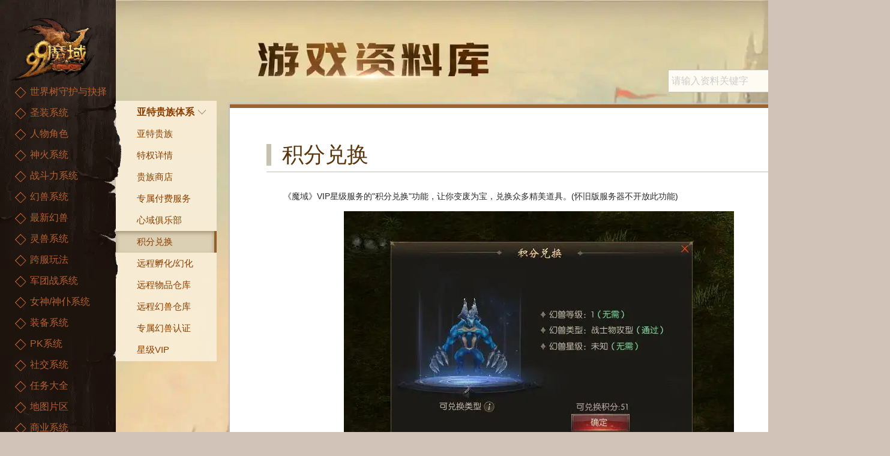

--- FILE ---
content_type: text/html
request_url: https://my.99.com/content/2015-08-09/20150809225605991.shtml
body_size: 2765
content:
<!DOCTYPE html>
<html>
<head>
<meta charset="gb2312">
<title>积分兑换-魔域中文官方网站-my.99.com</title>
<meta http-equiv="Content-Type" content="text/html; charset=GBK" />
<meta http-equiv="X-UA-Compatible" content="IE=edge,chrome=1">
<meta name="renderer" content="webkit">
<meta name="keywords" content="魔域_魔域官网_魔域PC端_魔域客户端_魔域中文官网_正版魔域_网络游戏_免费游戏_中文魔域">
<meta name="description" content="魔域中文官网致力为您提供全面的游戏资讯、游戏攻略及海量的免费福利，网络游戏魔域作为一款免费PC网游，深受大家的喜爱。正版魔域端游有幻兽、宝石等培养元素，还引入了竞技场、军团战等PVP等丰富玩法，玩家可以选择自己心爱的职业在魔域世界中遨游，中文魔域适合所有玩家！">
<link rel="shortcut icon" href="https://img4.99.com/ca/index/myico3.ico">
<script type="text/javascript" charset="utf-8" src="https://act.my.99.com/gwdh/view/js/public_top.js"></script>
<script src="https://my.99.com/script/public.js"></script>
<meta name="renderer" content="webkit">
<meta http-equiv="X-UA-Compatible" content="IE=edge,chrome=1">
<meta name="viewport" content="width=device-width,initial-scale=1,minimum-scale=1,maximum-scale=1,user-scalable=0,minimal-ui">
<meta name="apple-mobile-web-app-capable" content="yes" />
<meta name="apple-mobile-web-app-status-bar-style" content="black" />
<meta name="format-detection" content="telephone=no, email=no" />
<link href="https://my.99.com/data/article/css/style.css" rel="stylesheet">
<script src="https://my.99.com/script/jquery.js" charset="gbk"></script>
</head>
<body>
<div id="header" class="header">
    <a href="javascript:history.go(-1);" class="back">返回</a>
    <a href="javascript:;" class="ljt">积分兑换</a>
    <a href="javascript:;" class="h-menu" id="m-menu">菜单</a>
</div>
<!-- slide-bar-->
<div class="slide-bar">
    <h1 class="logo"><a href="https://my.99.com/index/" title="魔域中文官方网站"><img src="https://img7.99.com/my/images/logo/logo.png"/></a></h1>
    <ul>
        <li><a href="/data/article/movies.shtml" class="data-btn">资料片</a></li>
        <li class="active">
           <!-- <a href="https://my.99.com/data/index/" class="data-btn">特色玩点</a>-->
            <ul class="sub-list" id="menu_level1"></ul>
            <script type="text/template" id="tmpl_menu_level1">
                <% for(var i = 0; i < menu.length; i++){ %>
                <li<% if(articleLocation[0] === i){ %> class="active"<% } %>><a href="javascript:;"><%= menu[i].name %></a></li>
                <% } %>
            </script>
        </li>
    </ul>
</div>
<!--/slide-bar-->
<!--side-menu-->
<div class="side-menu">
    <div class="side-menu-in" id="menu_level2"></div>
</div>
<script type="text/template" id="tmpl_menu_level2">
    <% for(var i = 0; i < sub.length; i++){ %>
    <div class="side-menu-con<% if(articleLocation[1] === i && articleLocation[0] === valLevel1){ %> side-active<% } %>">
        <h3><%= sub[i].name %><span></span></h3>
        <ul>
            <% for(var j = 0; j < sub[i].sub.length; j++){ %>
            <li
            <% if(articleLocation[2] === j && articleLocation[1] === i && articleLocation[0] === valLevel1){ %> class="active"<% } %>><a href="<%= sub[i].sub[j].url %>" title="<%= sub[i].sub[j].name %>"><%= sub[i].sub[j].name %></a></li>
            <% } %>
        </ul>
    </div>
    <% } %>
</script>
<div class="nav" id="menu_level4"></div>
<script type="text/template" id="tmpl_menu_level4">
    <div class="nav_view">
        <ul>
            <% for(var i = 0; i < sub.length; i++){ %>
            <li
            <% if(articleLocation[3] === i){ %> class="active"<% } %>><a href="<%= sub[i].url.split('&&')[0] %>" target="_blank"><%= sub[i].name %></a></li>
            <% } %>
        </ul>
    </div>
    <a class="go_pre btn_false" href="javascript:;">left</a>
    <a class="go_next" href="javascript:;">right</a>
</script>
<!--side-menu-->
<div class="main">
    <div class="search-mod">
        <!--手机端遮罩层-->
        <div class="mask_box">黑色半透明遮罩层</div>
        <a class="btn_cancel" href="javascript:;">取消</a>

        <div class="search-box">
                <form id="search" action="https://my.99.com/data/search/" accept-charset="utf-8">
                    <div class="search-input"><input id="search_input" name="keyword" type="text" placeholder="请输入资料关键字"></div>
                    <div class="search-submit"><input type="submit" value=""></div>
                    
            </form></div>
        <a href="https://my.99.com/activity/2016/mjsd/" class="go-data" target="_blank">最新资料片</a>
    </div>
    <div class="content">
        <div class="gl-title">
            <h3>积分兑换</h3>
        </div>
        <p class="date"><span class="fb">发布时间：</span><span>2015-08-09</span></p>
        <div class="gl-con">
            <p style="text-indent: 2em;">《魔域》VIP星级服务的&quot;积分兑换&quot;功能，让你变废为宝，兑换众多精美道具。(怀旧版服务器不开放此功能)</p>

<p align="center"><img src="https://img5.99.com/my/images/guide/shop/2023/jfdh_1.jpg" width="650" /></p>

<p style="text-indent: 2em;">征战《魔域》的你一定会收获大量不同种类的幻兽蛋，如何处理某些你不想要的幻兽呢?你可以通过&quot;积分兑换&quot;功能将幻兽换成相应积分。只需幻兽星级为7星(含7星)以下，同时等级为1级或者大于等于50级，种类为魔攻型，物攻型，撼地者，无翼者，孤星，双星，物防魔防型的幻兽就可以换取了，等到积累了一定量的积分后，就可以换取各式各样的实用道具和心仪的幻兽。</p>

<p style="text-indent: 2em;">精彩《魔域》游戏生活的又一乐趣，享受轻松游戏积攒积分，看到喜欢的东西就可以迅猛下手，游戏快乐再加倍!</p>

        </div>
        <div class="page"><!--infoPageNumber--></div>
        <!--分享和通用底部-->
        <div class="common-box">
            <!--share--> 
<!--share-->
            <div class="link-box clearfix">
                <div class="news-box fl">
                    <h3>大家还在看</h3>
                    <ul>
                        <li class="reationNews"><a href="https://my.99.com/content/2015-08-09/20150809225415694.shtml">VIP专用孵化所</a><font color="#828282">08-09</font></li><br><li class="reationNews"><a href="https://my.99.com/content/2015-08-09/20150809225312156.shtml">远程物品仓库</a><font color="#828282">08-09</font></li><br><li class="reationNews"><a href="https://my.99.com/content/2015-08-09/20150809225152150.shtml">远程幻兽仓库</a><font color="#828282">08-09</font></li><br><li class="reationNews"><a href="https://my.99.com/content/2015-08-09/20150809223626935.shtml">VIP操作指南</a><font color="#828282">08-09</font></li><br><li class="reationNews"><a href="https://my.99.com/content/2015-08-09/20150809205605777.shtml">填写密保即送经验</a><font color="#828282">08-09</font></li><br><li class="reationNews"><a href="https://my.99.com/content/2015-08-09/20150809205334554.shtml">自助清除仓库密码功能</a><font color="#828282">08-09</font></li><br><li class="reationNews"><a href="https://my.99.com/content/2015-08-09/20150809205109676.shtml">已删账号恢复功能</a><font color="#828282">08-09</font></li><br><li class="reationNews"><a href="https://my.99.com/content/2015-08-09/20150809204646144.shtml">密码保护工具</a><font color="#828282">08-09</font></li><br><li class="reationNews"><a href="https://my.99.com/content/2015-08-09/20150809204225678.shtml">手机免费取密码</a><font color="#828282">08-09</font></li><br><li class="reationNews"><a href="https://my.99.com/content/2015-08-09/20150809203814143.shtml">装备防盗机制</a><font color="#828282">08-09</font></li>
                    </ul>
                </div>
                <div class="xb-box fl" id="xiaobao"></div>
            </div>
        </div>
        <!--公共底部-->
    </div>
     <!--footer-->
    <div class="footer">
        <script>publicBottom(site.my, 900, "_blank");</script>
    </div>
<!--footer-->
</div>
<!--<script src="https://rgg.99.com/cm/v2.js"></script>-->
<script src="https://my.99.com/data/js/tmpl.js"></script>
<script src="https://my.99.com/data/js/main.js"></script>
<div style="display:none">
    <script>addTongji();</script>
</div>
</body>
</html>

--- FILE ---
content_type: application/javascript
request_url: https://my.99.com/data/js/sideMenu.js?_=1769522255606
body_size: 15096
content:
var menu={menu:[{name:"\u4e16\u754c\u6811\u5b88\u62a4\u4e0e\u6289\u62e9",sub:[{name:"\u65b0\u795e\u706b\u4ecb\u7ecd",sub:[{name:"\u795e\u706b\u4e3b\u5c5e\u6027",url:"https://my.99.com/content/2025-11-08/20251108145944672.shtml"},{name:"\u795e\u706b\u526f\u5c5e\u6027",url:"https://my.99.com/content/2025-11-07/20251107181354532.shtml"},{name:"\u795e\u706b\u5957\u88c5\u6548\u679c",url:"https://my.99.com/content/2025-11-08/20251108144627910.shtml"},{name:"\u795e\u706b\u89e3\u5c01",url:"https://my.99.com/content/2025-11-08/20251108144036546.shtml"},{name:"\u795e\u706b\u8ffd\u52a0",url:"https://my.99.com/content/2025-11-10/20251110143710552.shtml"},{name:"\u795e\u706b\u6d17\u70bc",url:"https://my.99.com/content/2025-11-10/20251110140706331.shtml"},{name:"\u795e\u706b\u541e\u566c",url:"https://my.99.com/content/2025-11-08/20251108171303703.shtml"},{name:"\u795e\u706b\u5206\u89e3",url:"https://my.99.com/content/2025-11-12/20251112153004638.shtml"},{name:"\u795e\u706b\u5fc3\u613f",url:"https://my.99.com/content/2025-11-08/20251108144141586.shtml"},{name:"\u7075\u70bd\u706b\u79cd",url:"https://my.99.com/content/2025-11-08/20251108142853061.shtml"},{name:"\u8d85\u51e1\u523b\u7075",url:"https://my.99.com/content/2025-11-07/20251107180108304.shtml"},{name:"\u8d85\u51e1\u5347\u7075",url:"https://my.99.com/content/2025-11-07/20251107180848393.shtml"},{name:"\u795e\u706b\u66dc\u73af\u7cfb\u7edf",url:"https://my.99.com/content/2025-11-08/20251108154215636.shtml"},{name:"100\u7ea7\u865a\u7a7a\u5854",url:"https://my.99.com/content/2025-11-08/20251108163338371.shtml"},{name:"\u65b0\u795e\u5883\u754c",url:"https://my.99.com/content/2018-11-25/20181125065254072.shtml"},{name:"\u795e\u9636\u6311\u6218\u00b7\u5723\u795e/\u4e3b\u795e",url:"https://my.99.com/content/2025-11-09/20251109223536879.shtml"}]},{name:"\u65b0\u795e\u706b\u526f\u672c",sub:[{name:"\u521b\u706d\u4e4b\u589f",url:"https://my.99.com/content/2025-10-30/20251030163337010.shtml"},{name:"\u71c3\u70ec\u4e50\u571f",url:"https://my.99.com/content/2025-10-30/20251030163310313.shtml"},{name:"\u6c38\u5bc2\u7126\u571f",url:"https://my.99.com/content/2025-10-30/20251030163230427.shtml"},{name:"\u6e6e\u706d\u4e4b\u5730",url:"https://my.99.com/content/2025-10-30/20251030163205081.shtml"},{name:"\u6df7\u4e71\u88c2\u9699",url:"https://my.99.com/content/2025-10-30/20251030163433662.shtml"},{name:"\u539f\u59cb\u88c2\u9699",url:"https://my.99.com/content/2025-10-30/20251030163502650.shtml"},{name:"\u8352\u53e4\u6e90\u5883-\u865a\u7a7a\u7a79\u53f0",url:"https://my.99.com/content/2025-10-30/20251030163407996.shtml"},{name:"\u6218\u5f71\u5e7b\u57df-\u865a\u7a7a\u7981\u589f",url:"https://my.99.com/content/2025-10-30/20251030163529367.shtml"}]},{name:"\u4e3b\u7ebf\u4efb\u52a1",sub:[{name:"\u4e3b\u7ebf\u4efb\u52a1",url:"https://my.99.com/content/2025-11-08/20251108155617594.shtml"},{name:"\u5b88\u62a4\u6289\u62e9\u63a2\u79d8\u96c6",url:"https://my.99.com/content/2025-11-09/20251109220811773.shtml"}]},{name:"\u9f99\u9a91\u65b0\u4e13\u7cbe",sub:[{name:"\u4e13\u7cbe\u5f15\u5bfc\u4efb\u52a1",url:"https://my.99.com/content/2025-11-08/20251108164932344.shtml"},{name:"\u4e13\u7cbe\u6280\u80fd\u4ecb\u7ecd",url:"https://my.99.com/content/2025-11-10/20251110143227388.shtml"}]},{name:"\u5723\u88c5\u4f18\u5316",sub:[{name:"\u707c\u9b42\u4e4b\u68ee",url:"https://my.99.com/content/2025-10-30/20251030163603699.shtml"},{name:"\u51db\u7130\u519b\u68b0\u5382",url:"https://my.99.com/content/2025-11-08/20251108171106813.shtml"},{name:"\u953b\u9020\u7ed3\u7b97",url:"https://my.99.com/content/2025-10-30/20251030163100604.shtml"},{name:"\u953b\u9020\u4fdd\u5e95",url:"https://my.99.com/content/2025-11-08/20251108161336173.shtml"}]},{name:"\u798f\u5229\u6d3b\u52a8",sub:[{name:"\u5168\u6c11\u8fd4\u5229\u00b7\u795e\u706b",url:"https://my.99.com/content/2025-11-07/20251107205259224.shtml"},{name:"\u4f20\u5947\u884c\u5546",url:"https://my.99.com/content/2025-11-08/20251108150509911.shtml"},{name:"\u4e03\u65e5\u7b7e\u5230",url:"https://my.99.com/content/2025-11-08/20251108151030805.shtml"},{name:"\u795e\u706b\u4e89\u9738\u8d5b",url:"https://my.99.com/content/2025-11-03/20251103160318958.shtml"},{name:"\u9010\u795e\u4e4b\u953b",url:"https://my.99.com/content/2025-05-27/20250527174219910.shtml"},{name:"\u73a9\u70b9\u5f15\u5bfc",url:"https://my.99.com/content/2025-11-03/20251103160232216.shtml"},{name:"\u526f\u672c\u9996\u6740",url:"https://my.99.com/content/2025-12-08/20251208175022255.shtml"}]},{name:"\u5176\u4ed6\u4f18\u5316",sub:[{name:"\u5e7b\u517d\u4e0e\u9a91\u58eb\u5171\u4eab",url:"https://my.99.com/content/2025-11-09/20251109213514539.shtml"},{name:"\u901a\u7528\u7c7b\u73a9\u6cd5\u767b\u8bb0",url:"https://my.99.com/content/2025-11-09/20251109211927338.shtml"},{name:"\u73a9\u6cd5\u5907\u6218\u65b9\u6848",url:"https://my.99.com/content/2025-11-09/20251109211004470.shtml"},{name:"\u798f\u5229\u7279\u6743\u7ffb\u65b0",url:"https://my.99.com/content/2025-11-09/20251109173011204.shtml"},{name:"\u4e9a\u7279\u8d35\u65cf\u6539\u7248",url:"https://my.99.com/content/2025-11-09/20251109172833889.shtml"}]}]},{name:"\u5723\u88c5\u7cfb\u7edf",sub:[{name:"\u5723\u88c5\u7cfb\u7edf",sub:[{name:"\u5723\u88c5\u7cfb\u7edf",url:"https://my.99.com/content/2024-11-14/20241114103935970.shtml",sub:[{name:"\u5723\u88c5\u4e4b\u8def",url:"https://my.99.com/content/2024-11-14/20241114103935970.shtml"},{name:"\u953b\u9020",url:"https://my.99.com/content/2023-06-06/20230606194015935.shtml"},{name:"\u953b\u9020\u4fdd\u5e95",url:"https://my.99.com/content/2025-11-08/20251108161336173.shtml"},{name:"\u4fee\u7406",url:"https://my.99.com/content/2023-06-06/20230606200355780.shtml"},{name:"\u5206\u89e3",url:"https://my.99.com/content/2023-06-06/20230606195506141.shtml"},{name:"\u5206\u89e3\u6750\u6599\u4e00\u89c8",url:"https://my.99.com/content/2023-11-27/20231127221220224.shtml"},{name:"\u5c5e\u6027\u4e92\u6362",url:"https://my.99.com/content/2023-06-06/20230606194639531.shtml"}]},{name:"\u5723\u88c5\u7279\u6280",url:"https://my.99.com/content/2023-06-06/20230606024600675.shtml"},{name:"\u5723\u88c5\u8403\u53d6",url:"https://my.99.com/content/2024-05-14/20240514193133612.shtml"},{name:"\u5320\u795e\u79d8\u5b9d",url:"https://my.99.com/content/2024-05-14/20240514032223601.shtml"}]},{name:"\u5723\u88c5\u4efb\u52a1",sub:[{name:"\u547c\u5578\u9152\u9986",url:"https://my.99.com/content/2023-06-07/20230607012753371.shtml"},{name:"\u707c\u9b42\u4e4b\u68ee",url:"https://my.99.com/content/2025-10-30/20251030163603699.shtml"},{name:"\u51db\u7130\u519b\u68b0\u5382",url:"https://my.99.com/content/2025-11-08/20251108171106813.shtml"},{name:"\u5929\u6e0a\u7981\u57df",url:"https://my.99.com/content/2023-06-07/20230607013858804.shtml"}]},{name:"\u5320\u9020\u5b9d\u77f3",sub:[{name:"\u5320\u9020\u5b9d\u77f3",url:"https://my.99.com/content/2023-06-07/20230607011459531.shtml"},{name:"\u5320\u9020\u5b9d\u77f3\u4e00\u89c8",url:"https://my.99.com/content/2023-06-06/20230606202905942.shtml"},{name:"\u5151\u6362\u7cfb\u7edf",url:"https://my.99.com/content/2023-06-08/20230608021531984.shtml"}]}]},{name:"\u4eba\u7269\u89d2\u8272",sub:[{name:"\u804c\u4e1a",sub:[{name:"\u6218\u58eb",url:"https://my.99.com/content/2017-05-09/20170509072906299.shtml"},{name:"\u9b54\u6cd5\u5e08",url:"https://my.99.com/content/2015-10-14/20151014230523507.shtml",sub:[{name:"\u9b54\u6cd5\u5e08\u89c9\u9192\u6280\u80fd\u5217\u8868",url:"https://my.99.com/content/2015-10-14/20151014230523507.shtml"},{name:"\u9b54\u6cd5\u5e08\u89c9\u9192\u524d\u7f6e\u4efb\u52a1",url:"https://my.99.com/content/2015-10-14/20151014230644640.shtml"},{name:"\u9b54\u6cd5\u5e08\u89c9\u9192\u6280\u80fd\u526f\u672c",url:"https://my.99.com/content/2015-10-14/20151014230745639.shtml"},{name:"\u4f17\u795e\u4e4b\u5dc5\u89c9\u9192\u795e\u6280",url:"https://my.99.com/content/2017-05-09/20170509072643152.shtml"}]},{name:"\u5f02\u80fd\u8005",url:"https://my.99.com/content/2017-05-09/20170509064755341.shtml"},{name:"\u8840\u65cf",url:"https://my.99.com/content/2015-07-23/20150723022012198.shtml",sub:[{name:"\u8840\u9b42\u4e0e\u8840\u796d",url:"https://my.99.com/content/2015-07-23/20150723022012198.shtml"},{name:"\u7cbe\u8840\u503c",url:"https://my.99.com/content/2015-07-23/20150723025130549.shtml"},{name:"\u8840\u65cf\u4e13\u5c5e\u5750\u9a91",url:"https://my.99.com/content/2015-07-23/20150723025321512.shtml"},{name:"\u8840\u65cf\u539f\u751f\u5ba0",url:"https://my.99.com/content/2015-07-23/20150723025504616.shtml"},{name:"\u4f17\u795e\u4e4b\u5dc5\u89c9\u9192\u795e\u6280",url:"https://my.99.com/content/2017-05-09/20170509072932549.shtml"}]},{name:"\u4ea1\u7075\u5deb\u5e08",url:"https://my.99.com/content/2015-07-23/20150723224711322.shtml",sub:[{name:"\u53cc\u5f62\u6001\u6280\u80fd",url:"https://my.99.com/content/2015-07-23/20150723224711322.shtml"},{name:"\u9aa8\u7075\u548c\u7075\u796d",url:"https://my.99.com/content/2015-07-23/20150723223109295.shtml"},{name:"\u4ea1\u7075\u7ed3\u754c",url:"https://my.99.com/content/2015-07-23/20150723223559338.shtml"},{name:"\u4f17\u795e\u4e4b\u5dc5\u89c9\u9192\u795e\u6280",url:"https://my.99.com/content/2017-05-09/20170509072956249.shtml"}]},{name:"\u6697\u9ed1\u9f99\u9a91",url:"https://my.99.com/content/2015-07-23/20150723225613726.shtml",sub:[{name:"\u9f99\u9b42\u4e0e\u9f99\u796d",url:"https://my.99.com/content/2015-07-23/20150723225613726.shtml"},{name:"\u9f99\u9b42\u6218\u6280",url:"https://my.99.com/content/2015-07-23/20150723230051369.shtml"},{name:"\u6697\u9ed1\u9f99\u9a91\u4e13\u5c5e\u5750\u9a91",url:"https://my.99.com/content/2015-07-23/20150723231114996.shtml"},{name:"\u9f99\u529b",url:"https://my.99.com/content/2015-07-23/20150723231359315.shtml"},{name:"\u4f17\u795e\u4e4b\u5dc5\u89c9\u9192\u795e\u6280",url:"https://my.99.com/content/2017-05-09/20170509072843607.shtml"}]},{name:"\u7cbe\u7075\u6e38\u4fa0",url:"https://my.99.com/content/2018-04-15/20180415023750543.shtml",sub:[{name:"\u7cbe\u7075\u6e38\u4fa0\u7b80\u4ecb",url:"https://my.99.com/content/2018-04-15/20180415023750543.shtml"},{name:"\u4e13\u5c5e\u4e3b\u7ebf",url:"https://my.99.com/content/2018-04-15/20180415000943637.shtml"},{name:"\u5723\u6280\u80fd",url:"https://my.99.com/content/2018-04-15/20180415023722550.shtml"},{name:"\u661f\u8fb0\u4e4b\u529b\u89c9\u9192\u6280\u80fd",url:"https://my.99.com/content/2018-04-15/20180415023239617.shtml"},{name:"\u7bad\u80fd\u7cfb\u7edf",url:"https://my.99.com/content/2018-04-15/20180415023938950.shtml"},{name:"\u5fa1\u98ce\u8005\u4e13\u5c5e\u6280\u80fd",url:"https://my.99.com/content/2018-04-15/20180415022926174.shtml"}]},{name:"\u5fa1\u5251\u5e08",url:"https://my.99.com/content/2019-11-24/20191124005824660.shtml",sub:[{name:"\u5fa1\u5251\u5e08\u4ecb\u7ecd",url:"https://my.99.com/content/2019-11-24/20191124005824660.shtml"},{name:"\u672c\u547d\u5251\u4e0e\u70bc\u5251",url:"https://my.99.com/content/2019-11-24/20191124010102314.shtml"},{name:"\u5251\u529b",url:"https://my.99.com/content/2019-11-24/20191124010151561.shtml"},{name:"\u5fa1\u5251\u5e08\u539f\u751f\u5ba0",url:"https://my.99.com/content/2019-11-24/20191124010300284.shtml"},{name:"\u5fa1\u5251\u5e08\u4e13\u5c5e\u5750\u9a91",url:"https://my.99.com/content/2019-11-24/20191124010227672.shtml"},{name:"\u4e13\u5c5e\u4e3b\u7ebf",url:"https://my.99.com/content/2019-11-24/20191124010007754.shtml"}]},{name:"\u661f\u8fb0\u795e\u5b50",url:"https://my.99.com/content/2020-12-08/20201208000227103.shtml",sub:[{name:"\u4e13\u5c5e\u4efb\u52a1",url:"https://my.99.com/content/2020-12-08/20201208000227103.shtml"},{name:"\u6280\u80fd\u4ecb\u7ecd",url:"https://my.99.com/content/2020-12-08/20201208001157234.shtml"}]},{name:"\u804c\u4e1a\u6280\u80fd\u4e00\u89c8",url:"https://my.99.com/activity/2022/skill/"},{name:"\u63a7\u5236\u6548\u679c",url:"https://my.99.com/content/2024-06-20/20240620032327208.shtml"}]},{name:"\u6210\u795e",sub:[{name:"\u98de\u5347\u6210\u795e",url:"https://my.99.com/content/2015-07-23/20150723232908474.shtml",sub:[{name:"\u98de\u5347\u524d\u7f6e\u4efb\u52a1",url:"https://my.99.com/content/2015-07-23/20150723232908474.shtml"},{name:"\u98de\u5347\u6311\u6218\u4efb\u52a1",url:"https://my.99.com/content/2015-07-23/20150723233923206.shtml"},{name:"\u5e7b\u517d\u98de\u5347\u9053\u5177\u4efb\u52a1",url:"https://my.99.com/content/2015-07-23/20150723233339541.shtml"},{name:"\u98de\u5347\u6210\u795e\u5168\u89e3\u6790",url:"https://my.99.com/act/2023/knsxy/?video=jsyc_fdcsjx",target:"_blank"}]},{name:"\u795e\u4e4b\u4fee\u70bc",url:"https://my.99.com/content/2015-07-24/20150724002646336.shtml",sub:[{name:"\u795e\u683c\u5f15\u5bfc",url:"https://my.99.com/content/2015-07-24/20150724001623956.shtml"},{name:"\u795e\u683c\u8f6c\u6362",url:"https://my.99.com/content/2015-07-24/20150724002646336.shtml"},{name:"\u795e\u4e4b\u901a\u7528\u6280\u80fd",url:"https://my.99.com/content/2015-07-24/20150724003004261.shtml"},{name:"\u795e\u4e4b\u804c\u4e1a\u6280\u80fd",url:"https://my.99.com/content/2015-07-24/20150724003325839.shtml"}]},{name:"\u795e\u4e4b\u4e3b\u7ebf\u4efb\u52a1",url:"https://my.99.com/content/2017-02-14/20170214012013114.shtml",sub:[{name:"\u9057\u5fd8\u795e\u57df\u7684\u542f\u4e8b",url:"https://my.99.com/content/2017-02-14/20170214012013114.shtml"},{name:"\u592a\u53e4\u5e9f\u589f\u7684\u9634\u973e",url:"https://my.99.com/content/2017-03-24/20170324200743097.shtml"},{name:"\u539f\u521d\u4e1b\u6797\u7684\u79d8\u5bc6",url:"https://my.99.com/content/2017-03-24/20170324200831554.shtml"},{name:"\u70c8\u7130\u4e4b\u5730\u7684\u795e\u8bed",url:"https://my.99.com/content/2017-03-24/20170324200702569.shtml"},{name:"\u5251\u57df\u63a2\u79d8",url:"https://my.99.com/content/2019-12-06/20191206064358393.shtml"}]},{name:"\u661f\u8fb0\u4e4b\u529b\u7cfb\u7edf",url:"https://my.99.com/content/2017-05-09/20170509064736245.shtml"},{name:"\u795e\u754c\u8d27\u5e01",url:"https://my.99.com/content/2017-05-09/20170509064901125.shtml"}]},{name:"\u5c5e\u6027\u8bc4\u5206",sub:[{name:"\u5c5e\u6027\u8bc4\u5206",url:"https://my.99.com/content/2024-04-08/20240408091330271.shtml"}]},{name:"\u4e0a\u53e4\u6280\u80fd",sub:[{name:"\u91cd\u8fd4\u65e7\u4e16",url:"https://my.99.com/content/2020-08-04/20200804025325934.shtml"},{name:"\u4e0a\u53e4\u4f20\u627f",url:"https://my.99.com/content/2020-07-18/20200718014607858.shtml"},{name:"\u4e0a\u53e4\u6280\u80fd",url:"https://my.99.com/content/2020-07-18/20200718014850128.shtml"}]},{name:"\u804c\u4e1a\u89c9\u9192",sub:[{name:"\u804c\u4e1a\u89c9\u9192\u4efb\u52a1",url:"https://my.99.com/content/2022-12-06/20221206045311835.shtml"},{name:"\u89c9\u9192\u6280\u80fd\u4ecb\u7ecd",url:"https://my.99.com/content/2022-11-06/20221106221508298.shtml"}]},{name:"\u6218\u58eb\u5168\u65b0\u4e13\u7cbe",sub:[{name:"\u6218\u58eb\u5168\u65b0\u4e13\u7cbe",url:"https://my.99.com/content/2023-06-06/20230606204039573.shtml",sub:[{name:"\u4e13\u7cbe\u6280\u80fd\u4ecb\u7ecd",url:"https://my.99.com/content/2023-06-06/20230606204039573.shtml"},{name:"\u89c9\u9192\u5f15\u5bfc\u4efb\u52a1",url:"https://my.99.com/content/2023-06-07/20230607001012429.shtml"}]}]},{name:"\u9b54\u6cd5\u5e08\u5168\u65b0\u4e13\u7cbe",sub:[{name:"\u9b54\u6cd5\u5e08\u5168\u65b0\u4e13\u7cbe",url:"https://my.99.com/content/2023-11-27/20231127075943813.shtml",sub:[{name:"\u4e13\u7cbe\u6280\u80fd\u4ecb\u7ecd",url:"https://my.99.com/content/2023-11-27/20231127075943813.shtml"},{name:"\u89c9\u9192\u5f15\u5bfc\u4efb\u52a1",url:"https://my.99.com/content/2023-11-27/20231127050353347.shtml"}]}]},{name:"\u5f02\u80fd\u8005\u65b0\u4e13\u7cbe",sub:[{name:"\u5f02\u80fd\u8005\u65b0\u4e13\u7cbe",url:"https://my.99.com/content/2024-05-24/20240524051902757.shtml",sub:[{name:"\u6551\u8d4e\u4e4b\u7ffc\u4e13\u7cbe\u4ecb\u7ecd",url:"https://my.99.com/content/2024-05-24/20240524051902757.shtml"},{name:"\u4e13\u7cbe\u5f15\u5bfc\u4efb\u52a1",url:"https://my.99.com/content/2024-05-19/20240519080752839.shtml"}]}]},{name:"\u8840\u65cf\u5168\u65b0\u4e13\u7cbe",sub:[{name:"\u4e13\u7cbe\u5f15\u5bfc\u4efb\u52a1",url:"https://my.99.com/content/2024-11-20/20241120003513672.shtml"},{name:"\u6c38\u71c3\u4e4b\u5f71\u4e13\u7cbe\u4ecb\u7ecd",url:"https://my.99.com/content/2024-11-22/20241122020037179.shtml"}]},{name:"\u4ea1\u7075\u5168\u65b0\u4e13\u7cbe",sub:[{name:"\u4e13\u7cbe\u5f15\u5bfc\u4efb\u52a1",url:"https://my.99.com/content/2025-05-26/20250526134536445.shtml"},{name:"\u9b42\u4e3b\u4e13\u7cbe\u4ecb\u7ecd",url:"https://my.99.com/content/2025-06-10/20250610164416827.shtml"}]},{name:"\u9f99\u9a91\u65b0\u4e13\u7cbe",sub:[{name:"\u4e13\u7cbe\u5f15\u5bfc\u4efb\u52a1",url:"https://my.99.com/content/2025-11-08/20251108164932344.shtml"},{name:"\u4e13\u7cbe\u6280\u80fd\u4ecb\u7ecd",url:"https://my.99.com/content/2025-11-10/20251110143227388.shtml"}]}]},{name:"\u795e\u706b\u7cfb\u7edf",sub:[{name:"\u795e\u706b\u4ecb\u7ecd",url:"https://my.99.com/content/2022-11-16/20221116231520807.shtml",sub:[{name:"\u795e\u706b\u4ecb\u7ecd",url:"https://my.99.com/content/2022-11-16/20221116231520807.shtml"},{name:"\u4e3b\u5c5e\u6027",url:"https://my.99.com/content/2025-11-08/20251108145944672.shtml",sub:[{name:"100\u7ea7\u795e\u706b",url:"https://my.99.com/content/2025-11-08/20251108145944672.shtml"},{name:"95\u7ea7\u795e\u706b",url:"https://my.99.com/content/2024-11-21/20241121105946302.shtml"},{name:"90\u7ea7\u795e\u706b",url:"https://my.99.com/content/2022-11-16/20221116231638153.shtml"},{name:"90\u7ea7\u4ee5\u4e0b\u795e\u706b",url:"https://my.99.com/content/2019-12-06/20191206045809192.shtml"}]},{name:"\u526f\u5c5e\u6027",url:"https://my.99.com/content/2025-11-07/20251107181354532.shtml",sub:[{name:"100\u7ea7\u795e\u706b",url:"https://my.99.com/content/2025-11-07/20251107181354532.shtml"},{name:"95\u7ea7\u795e\u706b",url:"https://my.99.com/content/2024-11-21/20241121105655972.shtml"},{name:"90\u7ea7\u795e\u706b",url:"https://my.99.com/content/2022-11-16/20221116231647480.shtml"},{name:"90\u7ea7\u4ee5\u4e0b\u795e\u706b",url:"https://my.99.com/content/2019-12-06/20191206045825561.shtml"}]},{name:"\u5957\u88c5\u6548\u679c",url:"https://my.99.com/content/2025-11-08/20251108144627910.shtml",sub:[{name:"100\u7ea7\u795e\u706b",url:"https://my.99.com/content/2025-11-08/20251108144627910.shtml"},{name:"95\u7ea7\u795e\u706b",url:"https://my.99.com/content/2024-11-21/20241121110232043.shtml"},{name:"90\u7ea7\u795e\u706b",url:"https://my.99.com/content/2022-11-16/20221116231659518.shtml"},{name:"90\u7ea7\u4ee5\u4e0b\u795e\u706b",url:"https://my.99.com/content/2019-12-06/20191206045841204.shtml"}]},{name:"\u7075\u70bd\u706b\u79cd",url:"https://my.99.com/content/2025-11-08/20251108142853061.shtml"}]},{name:"\u795e\u706b\u64cd\u4f5c",url:"https://my.99.com/content/2025-11-10/20251110143710552.shtml",sub:[{name:"\u795e\u706b\u8ffd\u52a0",url:"https://my.99.com/content/2025-11-10/20251110143710552.shtml"},{name:"\u795e\u706b\u5206\u89e3",url:"https://my.99.com/content/2025-11-12/20251112153004638.shtml"},{name:"\u795e\u706b\u89e3\u5c01",url:"https://my.99.com/content/2025-11-08/20251108144036546.shtml"},{name:"\u526f\u5c5e\u6027\u6d17\u70bc",url:"https://my.99.com/content/2025-11-10/20251110140706331.shtml"},{name:"\u8d85\u51e1\u523b\u7075",url:"https://my.99.com/content/2025-11-07/20251107180108304.shtml"},{name:"\u8d85\u51e1\u5347\u7075",url:"https://my.99.com/content/2025-11-07/20251107180848393.shtml"},{name:"\u795e\u706b\u901a\u884c\u8bc1",url:"https://my.99.com/content/2023-11-28/20231128014757819.shtml"},{name:"\u795e\u706b\u5fc3\u613f",url:"https://my.99.com/content/2025-11-08/20251108144141586.shtml"}]},{name:"\u8352\u53e4\u795e\u706b\u4f53\u7cfb",sub:[{name:"\u8352\u53e4\u795e\u706b\u4f53\u7cfb",url:"https://my.99.com/content/2021-03-16/20210316064047400.shtml"},{name:"\u795e\u706b\u7194\u70bc\u529f\u80fd",url:"https://my.99.com/content/2020-12-27/20201227233310917.shtml"}]},{name:"\u795e\u706b\u526f\u672c",sub:[{name:"\u795e100\u7ea7\u526f\u672c",url:"https://my.99.com/content/2025-10-30/20251030163337010.shtml",sub:[{name:"\u521b\u706d\u4e4b\u589f",url:"https://my.99.com/content/2025-10-30/20251030163337010.shtml"},{name:"\u71c3\u70ec\u4e50\u571f",url:"https://my.99.com/content/2025-10-30/20251030163310313.shtml"},{name:"\u6c38\u5bc2\u7126\u571f",url:"https://my.99.com/content/2025-10-30/20251030163230427.shtml"},{name:"\u6e6e\u706d\u4e4b\u5730",url:"https://my.99.com/content/2025-10-30/20251030163205081.shtml"},{name:"\u6df7\u4e71\u88c2\u9699",url:"https://my.99.com/content/2025-10-30/20251030163433662.shtml"},{name:"\u539f\u59cb\u88c2\u9699",url:"https://my.99.com/content/2025-10-30/20251030163502650.shtml"},{name:"\u865a\u7a7a\u7a79\u53f0",url:"https://my.99.com/content/2025-10-30/20251030163407996.shtml"},{name:"\u865a\u7a7a\u7981\u589f",url:"https://my.99.com/content/2025-10-30/20251030163529367.shtml"}]},{name:"\u795e95\u7ea7\u526f\u672c",url:"https://my.99.com/content/2024-10-24/20241024181248845.shtml",sub:[{name:"\u4f17\u795e\u4e4b\u5ea7",url:"https://my.99.com/content/2024-10-24/20241024181248845.shtml"},{name:"\u7329\u7ea2\u8ff7\u57df",url:"https://my.99.com/content/2024-10-24/20241024181422538.shtml"},{name:"\u5d29\u574f\u68a6\u4e61",url:"https://my.99.com/content/2024-10-24/20241024181442241.shtml"},{name:"\u9ec4\u91d1\u68a6\u4e61",url:"https://my.99.com/content/2024-10-24/20241024181510184.shtml"}]},{name:"\u795e90\u7ea7\u526f\u672c",url:"https://my.99.com/content/2023-11-09/20231109001259273.shtml",sub:[{name:"\u8363\u8000\u4e4b\u95e8",url:"https://my.99.com/content/2023-11-09/20231109001259273.shtml"},{name:"\u5b88\u671b\u4e4b\u6bbf",url:"https://my.99.com/content/2023-11-09/20231109001323408.shtml"},{name:"\u971c\u7edd\u738b\u5ea7",url:"https://my.99.com/content/2023-11-09/20231109001347463.shtml"}]},{name:"\u795e85\u7ea7\u526f\u672c",url:"https://my.99.com/content/2022-10-31/20221031001424417.shtml",sub:[{name:"\u7f6a\u5b7d\u795e\u5893",url:"https://my.99.com/content/2022-10-31/20221031001424417.shtml"},{name:"\u7070\u70ec\u53e4\u5821",url:"https://my.99.com/content/2022-10-31/20221031001530801.shtml"},{name:"\u5bc2\u706d\u4e4b\u90fd",url:"https://my.99.com/content/2022-10-31/20221031001559970.shtml"}]},{name:"\u795e60-80\u7ea7\u526f\u672c",url:"https://my.99.com/content/2017-05-09/20170509091329908.shtml",sub:[{name:"\u7194\u706b\u5723\u6bbf",url:"https://my.99.com/content/2017-05-09/20170509091329908.shtml"},{name:"\u9ed1\u6c34\u5e7d\u5c9b",url:"https://my.99.com/content/2017-05-09/20170509005811955.shtml"},{name:"\u96f7\u708e\u7981\u5730",url:"https://my.99.com/content/2017-07-12/20170712051931216.shtml"},{name:"\u6c38\u52ab\u70bc\u72f1",url:"https://my.99.com/content/2018-11-21/20181121231119226.shtml"},{name:"\u9f99\u6e0a\u5251\u57df",url:"https://my.99.com/content/2019-12-06/20191206035200939.shtml"},{name:"\u9eef\u661f\u9675\u5bdd",url:"https://my.99.com/content/2020-11-24/20201124011348193.shtml"},{name:"\u661f\u795e\u8c15\u6240",url:"https://my.99.com/content/2020-11-24/20201124011331038.shtml"},{name:"\u6c89\u661f\u4e4b\u5730",url:"https://my.99.com/content/2020-11-24/20201124011203690.shtml"},{name:"\u9752\u4e18\u8703\u697c",url:"https://my.99.com/content/2021-11-16/20211116014042758.shtml"},{name:"\u7f6a\u7f5a\u4e4b\u7a9f",url:"https://my.99.com/content/2021-11-17/20211117075937371.shtml"},{name:"\u8d64\u5e1d\u9f99\u8109",url:"https://my.99.com/content/2021-11-16/20211116014201648.shtml"}]},{name:"\u795e\u706b\u526f\u672c\u4ea7\u51fa\u6982\u7387",url:"https://my.99.com/content/2022-01-11/20220111040700874.shtml",sub:[{name:"\u795e\u706b\u526f\u672c\u4ea7\u51fa\u6982\u7387",url:"https://my.99.com/content/2022-01-11/20220111040700874.shtml"},{name:"\u795e\u706b\u661f\u7ea7\u6982\u7387",url:"https://my.99.com/content/2022-01-11/20220111040800665.shtml"},{name:"\u795e\u706b\u526f\u672c\u4fdd\u5e95\u673a\u5236",url:"https://my.99.com/content/2022-01-11/20220111040835867.shtml"},{name:"\u795e\u706b\u5b9d\u5323\u6982\u7387",url:"https://my.99.com/content/2022-01-11/20220111041250929.shtml"},{name:"\u865a\u7a7a\u7a79\u53f0\u4ea7\u51fa\u6982\u7387",url:"https://my.99.com/content/2025-09-03/20250903173443679.shtml"}]}]},{name:"\u66dc\u73af/\u795e\u5883\u754c",sub:[{name:"\u795e\u706b\u66dc\u73af\u7cfb\u7edf",url:"https://my.99.com/content/2025-11-08/20251108154215636.shtml"},{name:"\u65b0\u795e\u5883\u754c",url:"https://my.99.com/content/2018-11-25/20181125065254072.shtml"},{name:"\u795e\u9636\u6311\u6218\u00b7\u5723\u795e/\u4e3b\u795e",url:"https://my.99.com/content/2025-11-09/20251109223536879.shtml"}]},{name:"\u65e0\u5c3d\u865a\u7a7a\u5854",sub:[{name:"100\u7ea7\u65e0\u5c3d\u865a\u7a7a\u5854",url:"https://my.99.com/content/2025-11-08/20251108163338371.shtml"}]}]},{name:"\u6218\u6597\u529b\u7cfb\u7edf",sub:[{name:"\u6218\u6597\u529b\u67e5\u8be2",sub:[{name:"\u4e86\u89e3\u81ea\u8eab\u6218\u6597\u529b",url:"https://my.99.com/content/2015-07-26/20150726203910087.shtml"},{name:"\u67e5\u770b\u4ed6\u4eba\u6218\u6597\u529b",url:"https://my.99.com/content/2015-07-26/20150726210015932.shtml"}]},{name:"\u6218\u6597\u529b\u79f0\u53f7",sub:[{name:"\u6218\u6597\u529b\u79f0\u53f7",url:"https://my.99.com/content/2019-06-03/20190603205311002.shtml"},{name:"\u6218\u6597\u529b\u6280\u80fd",url:"https://my.99.com/content/2019-06-18/20190618055200901.shtml"}]},{name:"\u6218\u6597\u529b\u52a0\u6210",sub:[{name:"\u6218\u6597\u529b\u52a0\u6210",url:"https://my.99.com/content/2025-10-16/20251016180514472.shtml"}]}]},{name:"\u5e7b\u517d\u7cfb\u7edf",sub:[{name:"\u57fa\u7840\u64cd\u4f5c",sub:[{name:"\u5e7b\u517d\u57fa\u7840\u9762\u677f",url:"https://my.99.com/content/2015-07-29/20150729004636694.shtml"},{name:"\u5e7b\u517d\u83b7\u53d6\u4e0e\u64cd\u4f5c",url:"https://my.99.com/content/2015-07-29/20150729005417396.shtml"},{name:"\u5e7b\u517d\u6279\u91cf\u5b75\u5316",url:"https://my.99.com/content/2015-07-29/20150729005759445.shtml"},{name:"\u5e7b\u517d\u5408\u4f53",url:"https://my.99.com/content/2015-07-29/20150729010307621.shtml"},{name:"\u5e7b\u517d\u8fdb\u5316\u8be6\u89e3",url:"https://my.99.com/content/2015-07-29/20150729200435206.shtml"},{name:"\u5e7b\u517d\u5c5e\u6027",url:"https://my.99.com/content/2015-07-29/20150729201239902.shtml",sub:[{name:"\u5e7b\u517d\u5c5e\u6027",url:"https://my.99.com/content/2015-07-29/20150729201239902.shtml"},{name:"\u5e7b\u517d\u9274\u5b9a",url:"https://my.99.com/content/2015-07-29/20150729201845012.shtml"},{name:"\u5e7b\u517d\u8bc4\u5206",url:"https://my.99.com/content/2015-07-29/20150729202715536.shtml"},{name:"\u5e7b\u517d\u54c1\u8d28",url:"https://my.99.com/content/2015-07-29/20150729203104457.shtml"},{name:"\u5e7b\u517d\u6280\u80fd\u5927\u5168",url:"https://my.99.com/content/2015-07-29/20150729203535684.shtml"}]},{name:"\u5e7b\u517d\u6362\u86cb\u7cfb\u7edf",url:"https://my.99.com/content/2015-07-29/20150729204035317.shtml"},{name:"\u5e7b\u517d\u5582\u517b\u7cfb\u7edf",url:"https://my.99.com/content/2015-07-29/20150729204454539.shtml"},{name:"\u5e7b\u517d\u5929\u8d4b\u8be6\u89e3",url:"https://my.99.com/content/2015-07-29/20150729204844905.shtml"},{name:"\u5e7b\u517d\u67e5\u770b\u7cfb\u7edf",url:"https://my.99.com/content/2015-07-29/20150729205230887.shtml"}]},{name:"\u57fa\u7840\u517b\u6210",sub:[{name:"\u5e7b\u517d\u5e7b\u5316\u6559\u7a0b",url:"https://my.99.com/content/2015-07-29/20150729224858448.shtml"},{name:"\u4e3b\u5c5e\u6027\u5e7b\u5316",url:"https://my.99.com/content/2015-10-14/20151014020449117.shtml"},{name:"\u526f\u5c5e\u6027\u5e7b\u5316",url:"https://my.99.com/content/2015-10-14/20151014020813016.shtml"},{name:"\u521d\u59cb\u5c5e\u6027\u5e7b\u5316",url:"https://my.99.com/content/2015-10-14/20151014020927979.shtml"},{name:"\u5e78\u8fd0\u503c\u5e7b\u5316",url:"https://my.99.com/content/2015-10-14/20151014021101517.shtml"},{name:"\u5e78\u8fd0\u503c\u5408\u6210",url:"https://my.99.com/content/2015-10-14/20151014021239060.shtml"},{name:"\u8eab\u4efd\u724c\u5e7b\u5316",url:"https://my.99.com/content/2015-10-14/20151014021149261.shtml"},{name:"\u5e7b\u5316\u9053\u5177",url:"https://my.99.com/content/2015-10-14/20151014021321456.shtml",sub:[{name:"\u5e7b\u5316\u5e78\u8fd0\u8349",url:"https://my.99.com/content/2015-10-14/20151014021321456.shtml"}]}]},{name:"\u9ad8\u9636\u517b\u6210",sub:[{name:"\u5e7b\u517d\u98de\u5347\u653b\u7565",url:"https://my.99.com/content/2015-07-29/20150729234841499.shtml"},{name:"\u795e\u4e3b\u5c5e\u6027\u5e7b\u5316",url:"https://my.99.com/content/2016-06-15/20160615031315043.shtml"},{name:"\u795e\u526f\u5c5e\u6027\u5e7b\u5316",url:"https://my.99.com/content/2016-06-15/20160615031429239.shtml"},{name:"\u517d\u9b42\u795e\u9636\u5e7b\u5316",url:"https://my.99.com/content/2015-10-14/20151014233007314.shtml",sub:[{name:"\u5e7b\u517d\u517d\u9b42\u4e0e\u795e\u9636",url:"https://my.99.com/content/2015-10-14/20151014233007314.shtml"},{name:"\u517d\u9b42\u6676\u77f3\u5408\u6210",url:"https://my.99.com/content/2015-10-14/20151014233707370.shtml"}]},{name:"\u7279\u6b8a\u5e7b\u5316",url:"https://my.99.com/content/2015-07-29/20150729235211043.shtml",sub:[{name:"\u7279\u6b8a\u5e7b\u5316\u4e4b\u5e7b\u751f\u4eea\u5f0f",url:"https://my.99.com/content/2015-07-29/20150729235211043.shtml"},{name:"\u7279\u6b8a\u5e7b\u5316\u4e4b\u592a\u53e4\u9b54\u6cd5\u9635",url:"https://my.99.com/content/2015-07-29/20150729235537278.shtml"}]},{name:"\u5e7b\u517d\u57f9\u517b\u56fe\u9274\u4e66\u7cfb\u7edf",url:"https://my.99.com/content/2015-07-30/20150730001853513.shtml"},{name:"\u5e7b\u517d\u661f\u7ea7\u6218\u6597\u529b",url:"https://my.99.com/content/2015-07-30/20150730002304919.shtml"},{name:"\u5e7b\u517d\u6c42\u8d2d\u5e73\u53f0",url:"https://my.99.com/content/2015-07-30/20150730002835506.shtml"},{name:"\u5e7b\u517d\u4e4b\u5706\u684c\u9a91\u58eb",url:"https://my.99.com/content/2015-10-14/20151014233442627.shtml",sub:[{name:"\u667a\u6167\u9a91\u58eb",url:"https://my.99.com/content/2015-10-14/20151014233442627.shtml"},{name:"\u96f7\u9706\u9a91\u58eb",url:"https://my.99.com/content/2015-10-14/20151014234537617.shtml"},{name:"\u6597\u9b42\u9a91\u58eb",url:"https://my.99.com/content/2015-10-15/20151015001552901.shtml"},{name:"\u5723\u6218\u9a91\u58eb",url:"https://my.99.com/content/2015-10-15/20151015002327545.shtml"},{name:"\u5149\u8f89\u9a91\u58eb",url:"https://my.99.com/content/2015-10-15/20151015002529586.shtml"},{name:"\u6c38\u6052\u9a91\u58eb",url:"https://my.99.com/content/2015-10-15/20151015002659872.shtml"},{name:"\u88c1\u51b3\u9a91\u58eb",url:"https://my.99.com/content/2015-10-15/20151015002844115.shtml"},{name:"\u5b88\u62a4\u9a91\u58eb",url:"https://my.99.com/content/2015-10-15/20151015003007160.shtml"},{name:"\u5723\u5149\u9a91\u58eb",url:"https://my.99.com/content/2015-10-15/20151015003221586.shtml"},{name:"\u795e\u8000\u9a91\u58eb",url:"https://my.99.com/content/2015-10-15/20151015003344955.shtml"},{name:"\u672b\u65e5\u9a91\u58eb",url:"https://my.99.com/content/2015-10-15/20151015003926667.shtml"},{name:"\u4ea1\u7075\u9a91\u58eb",url:"https://my.99.com/content/2015-10-15/20151015004259788.shtml"},{name:"\u4e16\u88ad\u9a91\u58eb",url:"https://my.99.com/content/2015-10-15/20151015004420192.shtml"}]},{name:"\u5e7b\u517d\u5929\u8d4b\u91cd\u5851",url:"https://my.99.com/content/2015-10-15/20151015015637959.shtml"},{name:"\u5e7b\u517d\u5929\u8d4b\u589e\u5f3a",url:"https://my.99.com/content/2025-05-28/20250528101552820.shtml"}]},{name:"\u5e7b\u517d\u5206\u7c7b",sub:[{name:"\u5e7b\u517d\u5927\u5168",url:"http://b.my.99.com/",target:"_blank"}]},{name:"\u9b42\u5951\u5e7b\u517d",sub:[{name:"\u9b42\u5951\u5e7b\u517d\u73a9\u6cd5",url:"https://my.99.com/content/2015-07-28/20150728231616424.shtml"}]},{name:"\u4e13\u5c5e\u5e7b\u517d",sub:[{name:"\u4e13\u5c5e\u5e7b\u517d\u4e00\u952e\u53ec\u56de",url:"https://my.99.com/content/2016-07-06/20160706235537602.shtml"}]},{name:"\u5e7b\u517d\u76ae\u80a4",url:"https://my.99.com/content/2016-04-21/20160421004848426.shtml",sub:[{name:"\u5e7b\u517d\u5916\u89c2\u7cfb\u7edf",url:"https://my.99.com/content/2016-04-21/20160421004848426.shtml",sub:[{name:"\u5e7b\u517d\u5916\u89c2\u7cfb\u7edf",url:"https://my.99.com/content/2016-04-21/20160421004848426.shtml"},{name:"\u5e7b\u77f3\u6982\u7387\u516c\u793a",url:"https://my.99.com/content/2019-09-30/20190930003116934.shtml"}]}]},{name:"\u8d77\u6e90\u89c9\u9192",sub:[{name:"\u8d77\u6e90\u89c9\u9192\u4ecb\u7ecd",url:"https://my.99.com/content/2020-05-21/20200521065340216.shtml",sub:[{name:"\u8d77\u6e90\u89c9\u9192",url:"https://my.99.com/content/2020-05-21/20200521065340216.shtml"},{name:"\u89c9\u9192\u80fd\u529b\uff1a\u672c\u6e90\u611f\u5e94",url:"https://my.99.com/content/2020-05-21/20200521065413693.shtml"},{name:"\u672c\u6e90\u5bc4\u7075",url:"https://my.99.com/content/2020-09-02/20200902013035896.shtml"},{name:"\u89c9\u9192\u6280\u80fd\uff1a\u8d77\u6e90\u6218\u6280",url:"https://my.99.com/content/2020-05-21/20200521065509450.shtml"},{name:"\u672c\u4f53\u5ba0\u3001\u9b42\u517d\u83b7\u53d6\u9014\u5f84",url:"https://my.99.com/content/2020-05-21/20200521065646507.shtml"}]}]}]},{name:"\u6700\u65b0\u5e7b\u517d",sub:[{name:"26\u5e74\u9a6c\u5e74\u5e7b\u517d",sub:[{name:"26\u5e74\u9a6c\u5e74\u5e7b\u517d",url:"https://my.99.com/content/2025-12-16/20251216181012791.shtml"}]},{name:"25\u5e74\u5fd8\u5fe7",sub:[{name:"25\u5e74\u5fd8\u5fe7",url:"https://my.99.com/content/2025-10-11/20251011164837408.shtml"}]},{name:"25\u5e74\u5c0f\u5e74\u517d",sub:[{name:"25\u5e74\u5c0f\u5e74\u517d",url:"https://my.99.com/content/2025-07-25/20250725163528646.shtml"}]},{name:"25\u5e74\u82f1\u7075\u8c82\u8749",sub:[{name:"25\u5e74\u82f1\u7075\u8c82\u8749",url:"https://my.99.com/content/2025-07-22/20250722185037438.shtml"}]},{name:"25\u5e74\u5c0f\u5168\u80fd",sub:[{name:"25\u5e74\u5c0f\u5168\u80fd\u5e7b\u517d",url:"https://my.99.com/content/2025-03-28/20250328151826748.shtml"}]},{name:"25\u5e74\u5c0f\u82f1\u7075",sub:[{name:"25\u5e74\u5c0f\u82f1\u7075\u5e7b\u517d",url:"https://my.99.com/content/2025-02-20/20250220184340842.shtml"}]},{name:"25\u5e74\u86c7\u5e74\u5e7b\u517d",sub:[{name:"2025\u86c7\u5e74\u5e7b\u517d",url:"https://my.99.com/content/2025-01-12/20250112205545022.shtml"}]},{name:"24\u5e74\u6e14\u6b4c",sub:[{name:"2024\u5e74\u6e14\u6b4c",url:"https://my.99.com/content/2024-09-24/20240924054754196.shtml"}]},{name:"24\u5e74\u9ed1\u609f\u7a7a",sub:[{name:"2024\u5e74\u9ed1\u609f\u7a7a",url:"https://my.99.com/act/2024/99zmtm/"}]},{name:"24\u5e74\u82f1\u7075\u6728\u5170",sub:[{name:"2024\u5e74\u82f1\u7075\u6728\u5170",url:"https://my.99.com/content/2024-06-11/20240611204059008.shtml"}]},{name:"24\u5e74\u9f99\u5e74\u5e7b\u517d",sub:[{name:"2024\u5e74\u9f99\u5e74\u5e7b\u517d",url:"https://my.99.com/content/2024-01-14/20240114055257585.shtml"}]},{name:"23\u5e74\u662d\u541b",sub:[{name:"2023\u5e74\u662d\u541b",url:"https://my.99.com/content/2023-09-22/20230922185758614.shtml"}]},{name:"23\u5e74\u674e\u592a\u767d",sub:[{name:"2023\u5e74\u674e\u592a\u767d",url:"https://my.99.com/content/2023-07-17/20230717195251066.shtml"}]},{name:"23\u5e74\u5154\u5e74\u5e7b\u517d",sub:[{name:"2023\u5e74\u5154\u5e74\u5e7b\u517d",url:"https://my.99.com/content/2023-01-06/20230106223915237.shtml"}]},{name:"22\u5e74\u9752\u971e\u7d2b\u971e",sub:[{name:"2022\u5e74\u9752\u971e\u7d2b\u971e",url:"https://my.99.com/content/2022-09-22/20220922013446230.shtml"}]},{name:"22\u5e74\u9738\u738b\u865e\u59ec",sub:[{name:"2022\u5e74\u9738\u738b\u865e\u59ec",url:"https://my.99.com/content/2022-07-05/20220705015722324.shtml"}]},{name:"22\u5e74\u864e\u5e74\u5e7b\u517d",sub:[{name:"2022\u5e74\u864e\u5e74\u5e7b\u517d",url:"https://my.99.com/content/2022-01-17/20220117230603061.shtml"}]},{name:"21\u5e74\u795e\u90fd\u5973\u5e1d",sub:[{name:"2021\u5e74\u795e\u90fd\u5973\u5e1d",url:"https://my.99.com/content/2021-09-29/20210929034845460.shtml"}]},{name:"21\u5e74\u725b\u5e74\u5e7b\u517d",sub:[{name:"2021\u5e74\u725b\u5e74\u5e7b\u517d",url:"https://my.99.com/content/2021-01-20/20210120021402747.shtml"}]}]},{name:"\u7075\u517d\u7cfb\u7edf",sub:[{name:"\u8001\u795e\u517d\u56de\u6536",sub:[{name:"\u8001\u795e\u517d\u56de\u6536",url:"https://my.99.com/content/2025-05-28/20250528102847454.shtml"}]},{name:"\u7075\u517d\u7cfb\u7edf\u529f\u80fd",sub:[{name:"\u7075\u517d\u80fd\u529b",url:"https://my.99.com/content/2025-05-28/20250528103245630.shtml",sub:[{name:"\u7075\u517d\u57fa\u7840\u4fe1\u606f",url:"https://my.99.com/content/2025-05-28/20250528103245630.shtml"},{name:"\u7075\u517d\u5217\u9635",url:"https://my.99.com/content/2025-05-28/20250528104323861.shtml"},{name:"\u7075\u517d\u6280\u80fd",url:"https://my.99.com/content/2025-05-28/20250528104859439.shtml"}]},{name:"\u7075\u517d\u83b7\u53d6",url:"https://my.99.com/content/2025-05-28/20250528105754267.shtml",sub:[{name:"\u7075\u517d\u7247\u533a",url:"https://my.99.com/content/2025-05-28/20250528105754267.shtml"},{name:"\u7075\u517d\u6355\u6349",url:"https://my.99.com/content/2025-05-28/20250528111359026.shtml"},{name:"\u98ce\u66b4\u4e4b\u773c",url:"https://my.99.com/content/2025-05-27/20250527170951567.shtml"}]},{name:"\u7075\u517d\u517b\u6210",url:"https://my.99.com/content/2025-05-28/20250528115456956.shtml",sub:[{name:"\u5c5e\u6027\u517b\u6210",url:"https://my.99.com/content/2025-05-28/20250528115456956.shtml"},{name:"\u517b\u6210\u652f\u6301",url:"https://my.99.com/content/2025-05-28/20250528114258085.shtml"}]}]},{name:"\u5192\u9669\u4e4b\u4e66",sub:[{name:"\u6d6e\u751f\u6e38\u8bb0",url:"https://my.99.com/content/2025-05-28/20250528120233805.shtml"}]},{name:"\u7075\u517d\u4efb\u52a1",sub:[{name:"\u4e3b\u7ebf\u4efb\u52a1",url:"https://my.99.com/content/2025-05-27/20250527113906654.shtml"},{name:"\u7075\u6c50\u5de1\u5b88",url:"https://my.99.com/content/2025-05-26/20250526134515878.shtml"},{name:"\u795e\u6bbf\u79d8\u5b9d",url:"https://my.99.com/content/2025-05-26/20250526134552592.shtml"}]}]},{name:"\u8de8\u670d\u73a9\u6cd5",sub:[{name:"\u8de8\u670d\u5339\u914d\u73a9\u6cd5",sub:[{name:"\u5723\u57df\u8bd5\u70bc",url:"https://my.99.com/content/2019-06-03/20190603205459555.shtml"},{name:"\u8363\u8000\u6218\u573a",url:"https://my.99.com/content/2019-06-03/20190603205411075.shtml"}]},{name:"\u8de8\u670d\u5bb6\u65cf\u6218",sub:[{name:"\u8de8\u670d\u5bb6\u65cf\u6218\u4ecb\u7ecd",url:"https://my.99.com/content/2024-05-30/20240530094359498.shtml"},{name:"\u7b2c2\u8d5b\u5e74\u00b7\u51ac\u5b63\u6311\u6218\u8d5b",url:"https://my.99.com/content/2024-11-01/20241101152446329.shtml"},{name:"\u7b2c1\u8d5b\u5e74\u00b7\u590f\u5b63\u5dc5\u5cf0\u8d5b",url:"https://my.99.com/content/2025-06-06/20250606184217858.shtml"},{name:"\u8d5b\u4e8b\u5956\u52b1",url:"https://my.99.com/content/2024-06-28/20240628220701230.shtml"},{name:"\u6d3b\u52a8\u5956\u52b1",url:"https://my.99.com/content/2023-12-27/20231227234658820.shtml"}]},{name:"\u8de8\u670d\u7ade\u6280\u573a",sub:[{name:"\u8d5b\u5b63\u73a9\u6cd5",url:"https://my.99.com/content/2022-11-06/20221106221613603.shtml",sub:[{name:"\u8d5b\u5b63\u73a9\u6cd5",url:"https://my.99.com/content/2022-11-06/20221106221613603.shtml"},{name:"\u8d5b\u5b63\u5956\u52b1",url:"https://my.99.com/content/2022-11-17/20221117030533075.shtml"},{name:"\u6bb5\u4f4d\u6392\u540d",url:"https://my.99.com/content/2022-11-17/20221117030724338.shtml"},{name:"\u91cc\u7a0b\u7891",url:"https://my.99.com/content/2022-12-06/20221206003030653.shtml"}]}]},{name:"\u7eb7\u4e89\u5546\u4f1a",sub:[{name:"\u7eb7\u4e89\u5546\u4f1a",url:"https://my.99.com/content/2022-11-17/20221117030743323.shtml"}]}]},{name:"\u519b\u56e2\u6218\u7cfb\u7edf",sub:[{name:"\u519b\u56e2\u6218/\u6bcf\u5468\u4e94",sub:[{name:"\u975e\u6000\u65e7\u7248",url:"https://my.99.com/content/2024-10-17/20241017173414594.shtml"},{name:"\u6000\u65e7\u7248",url:"https://my.99.com/content/2015-10-18/20151018192121629.shtml",sub:[{name:"\u519b\u56e2\u6218\u6982\u8ff0",url:"https://my.99.com/content/2015-10-18/20151018192121629.shtml"},{name:"\u519b\u56e2\u6218\u73a9\u6cd5\u4e0e\u89c4\u5219",url:"https://my.99.com/content/2015-10-18/20151018193022677.shtml"},{name:"\u519b\u56e2\u6218\u5956\u52b1\u4e00\u89c8",url:"https://my.99.com/content/2015-10-18/20151018193555814.shtml"}]}]},{name:"\u8de8\u670d\u519b\u56e2\u6218/\u6bcf\u5468\u4e8c\u3001\u56db",sub:[{name:"\u6218\u573a\u80cc\u666f",url:"https://my.99.com/content/2015-10-18/20151018234413171.shtml"},{name:"\u6218\u573a\u89c4\u5219",url:"https://my.99.com/content/2015-10-18/20151018235552607.shtml",sub:[{name:"\u8de8\u670d\u6218\u573a\u8fdb\u51fa\u89c4\u5219",url:"https://my.99.com/content/2015-10-18/20151018235552607.shtml"},{name:"\u5723\u57ce\u5360\u9886\u89c4\u5219",url:"https://my.99.com/content/2015-10-19/20151019000302646.shtml"},{name:"\u8de8\u670d\u519b\u56e2\u6218FAQ",url:"https://my.99.com/content/2015-10-19/20151019000352219.shtml"}]},{name:"\u5723\u57ce\u7ba1\u7406",url:"https://my.99.com/content/2015-10-19/20151019001347624.shtml",sub:[{name:"\u5723\u57ce\u7ba1\u7406\u6307\u5357",url:"https://my.99.com/content/2015-10-19/20151019001347624.shtml"},{name:"\u5723\u57ce\u5efa\u8bbe\u5ea6\u4e0e\u795e\u57df\u6c34\u6676",url:"https://my.99.com/content/2015-10-19/20151019001431594.shtml"},{name:"\u5723\u57ce\u4e2d\u5fc3\u5efa\u7b51",url:"https://my.99.com/content/2015-10-19/20151019001958595.shtml"},{name:"\u5723\u57ce\u5c4f\u969c\u7cfb\u7edf",url:"https://my.99.com/content/2015-10-19/20151019002242970.shtml"},{name:"\u5723\u57ce\u57ce\u95e8",url:"https://my.99.com/content/2015-10-19/20151019002350693.shtml"},{name:"\u5723\u57ce\u72b6\u6001\u7ed3\u754c",url:"https://my.99.com/content/2015-10-19/20151019002520340.shtml"},{name:"\u5723\u57ce\u795e\u517d\u53ec\u5524\u9635",url:"https://my.99.com/content/2015-10-19/20151019002728637.shtml"}]},{name:"\u6218\u573a\u5956\u52b1",url:"https://my.99.com/content/2015-10-19/20151019002959578.shtml",sub:[{name:"\u5723\u57ce\u5360\u9886\u5956\u52b1\u9886\u53d6",url:"https://my.99.com/content/2015-10-19/20151019002959578.shtml"},{name:"\u4e2a\u4eba\u6218\u529f\u6392\u540d\u5956\u52b1\u9886\u53d6",url:"https://my.99.com/content/2015-10-19/20151019004306651.shtml"},{name:"\u6218\u529f\u6392\u540d\u5956\u52b1\u660e\u7ec6",url:"https://my.99.com/content/2015-10-19/20151019004552352.shtml"},{name:"\u5929\u8c15\u4e50\u571f\u5360\u9886\u5956\u52b1",url:"https://my.99.com/content/2015-10-19/20151019004839591.shtml"},{name:"\u9f99\u6816\u5e7b\u5883\u5360\u9886\u5956\u52b1",url:"https://my.99.com/content/2015-10-19/20151019005525653.shtml"},{name:"\u7fe1\u7fe0\u5929\u5802\u5360\u9886\u5956\u52b1",url:"https://my.99.com/content/2015-10-19/20151019005758084.shtml"},{name:"\u5929\u542f\u70bc\u57df\u5360\u9886\u5956\u52b1",url:"https://my.99.com/content/2015-10-19/20151019005935572.shtml"},{name:"\u4f0a\u7538\u5723\u5730\u5360\u9886\u5956\u52b1",url:"https://my.99.com/content/2015-10-19/20151019010245861.shtml"},{name:"\u6c38\u591c\u7981\u57df\u5360\u9886\u5956\u52b1",url:"https://my.99.com/content/2015-10-19/20151019010439217.shtml"},{name:"\u5929\u7a7a\u4e4b\u6d77\u5360\u9886\u5956\u52b1",url:"https://my.99.com/content/2015-10-19/20151019010524088.shtml"},{name:"\u521b\u5723\u53e4\u754c\u5360\u9886\u5956\u52b1",url:"https://my.99.com/content/2015-10-19/20151019010606130.shtml"},{name:"\u5723\u5bc2\u5f52\u589f\u5360\u9886\u5956\u52b1",url:"https://my.99.com/content/2015-10-19/20151019010729797.shtml"}]}]},{name:"\u738b\u8005\u519b\u56e2\u6218/\u6bcf\u5468\u516d",sub:[{name:"\u80cc\u666f\u63cf\u8ff0",url:"https://my.99.com/content/2015-10-15/20151015230100166.shtml"},{name:"\u56e2\u6218\u89c4\u5219",url:"https://my.99.com/content/2015-10-15/20151015235330427.shtml",sub:[{name:"\u738b\u8005\u519b\u56e2\u6218\u2014\u73a9\u6cd5\u89c4\u5219",url:"https://my.99.com/content/2015-10-15/20151015235330427.shtml"},{name:"\u738b\u8005\u519b\u56e2\u6218\u2014\u6218\u573a\u5165\u53e3",url:"https://my.99.com/content/2015-10-15/20151015235810965.shtml"}]},{name:"\u6218\u573a\u5143\u7d20",url:"https://my.99.com/content/2015-10-15/20151015235941790.shtml",sub:[{name:"\u738b\u8005\u519b\u56e2\u6218\u2014\u8425\u5730&\u590d\u6d3b\u70b9",url:"https://my.99.com/content/2015-10-15/20151015235941790.shtml"},{name:"\u738b\u8005\u519b\u56e2\u6218\u2014\u661f\u5149\u80fd\u6e90",url:"https://my.99.com/content/2015-10-16/20151016003105771.shtml"},{name:"\u738b\u8005\u519b\u56e2\u6218\u2014\u91ce\u602a\u9886\u4e3b",url:"https://my.99.com/content/2015-10-16/20151016003548766.shtml"}]},{name:"\u5956\u52b1\u4e00\u89c8",url:"https://my.99.com/content/2015-10-16/20151016005439842.shtml",sub:[{name:"\u738b\u8005\u519b\u56e2\u6218\u2014\u53c2\u4e0e\u5956",url:"https://my.99.com/content/2015-10-16/20151016005439842.shtml"},{name:"\u738b\u8005\u519b\u56e2\u6218\u2014\u519b\u56e2\u5956\u52b1",url:"https://my.99.com/content/2015-10-16/20151016010207744.shtml"},{name:"\u738b\u8005\u519b\u56e2\u6218\u2014\u8363\u5149\u5956\u52b1",url:"https://my.99.com/content/2015-10-16/20151016011025781.shtml"}]}]}]},{name:"\u5973\u795e/\u795e\u4ec6\u7cfb\u7edf",sub:[{name:"\u5973\u795e\u7cfb\u7edf",sub:[{name:"\u5524\u9192\u5973\u795e",url:"https://my.99.com/content/2015-10-15/20151015012422086.shtml"},{name:"\u5973\u795e\u5723\u9636",url:"https://my.99.com/content/2015-10-15/20151015012653554.shtml"},{name:"\u5973\u795e\u4e4b\u62e5",url:"https://my.99.com/content/2015-10-15/20151015012831540.shtml"},{name:"\u5723\u6280\u80fd",url:"https://my.99.com/content/2015-10-15/20151015013018555.shtml"}]},{name:"\u795e\u4ec6\u7cfb\u7edf",sub:[{name:"\u53ec\u5524\u795e\u4ec6",url:"https://my.99.com/content/2015-10-15/20151015013223865.shtml"},{name:"\u795e\u4ec6\u2014\u517d\u7075\u5e08",url:"https://my.99.com/content/2015-10-15/20151015014910302.shtml"},{name:"\u795e\u4ec6\u2014\u5929\u8d4b\u5e08",url:"https://my.99.com/content/2015-10-15/20151015014141936.shtml"},{name:"\u795e\u4ec6\u7b49\u7ea7",url:"https://my.99.com/content/2015-10-15/20151015015113950.shtml"},{name:"\u6750\u6599\u4e00\u89c8\u8868",url:"https://my.99.com/content/2015-11-16/20151116221249865.shtml"}]}]},{name:"\u88c5\u5907\u7cfb\u7edf",sub:[{name:"\u804c\u4e1a\u88c5\u5907",sub:[{name:"\u6218\u58eb",url:"https://my.99.com/content/2015-08-04/20150804030640170.shtml",sub:[{name:"\u6b66\u5668",url:"https://my.99.com/content/2015-08-04/20150804030640170.shtml"},{name:"\u624b\u956f",url:"https://my.99.com/content/2015-08-04/20150804030504318.shtml"},{name:"\u6218\u76d4",url:"https://my.99.com/content/2015-08-04/20150804030303415.shtml"},{name:"\u6218\u9774",url:"https://my.99.com/content/2015-08-04/20150804030030795.shtml"},{name:"\u6218\u7b26",url:"https://my.99.com/content/2015-08-04/20150804025731334.shtml"},{name:"\u94e0\u7532",url:"https://my.99.com/content/2015-08-04/20150804025606250.shtml"}]},{name:"\u9b54\u6cd5\u5e08",url:"https://my.99.com/content/2015-08-04/20150804025400735.shtml",sub:[{name:"\u6cd5\u6756",url:"https://my.99.com/content/2015-08-04/20150804025400735.shtml"},{name:"\u6cd5\u956f",url:"https://my.99.com/content/2015-08-04/20150804024954405.shtml"},{name:"\u6cd5\u9774",url:"https://my.99.com/content/2015-08-04/20150804023713995.shtml"},{name:"\u6cd5\u888d",url:"https://my.99.com/content/2015-08-04/20150804023511716.shtml"},{name:"\u6cd5\u5e3d",url:"https://my.99.com/content/2015-08-04/20150804023217605.shtml"},{name:"\u6cd5\u94fe",url:"https://my.99.com/content/2015-08-04/20150804022819401.shtml"}]},{name:"\u5f02\u80fd\u8005",url:"https://my.99.com/content/2015-08-04/20150804031847844.shtml",sub:[{name:"\u77ed\u6756",url:"https://my.99.com/content/2015-08-04/20150804031847844.shtml"},{name:"\u6218\u8863",url:"https://my.99.com/content/2015-08-04/20150804031531781.shtml"},{name:"\u957f\u9774",url:"https://my.99.com/content/2015-08-04/20150804031358687.shtml"},{name:"\u5934\u51a0",url:"https://my.99.com/content/2015-08-04/20150804031251145.shtml"},{name:"\u624b\u956f",url:"https://my.99.com/content/2015-08-04/20150804031157679.shtml"},{name:"\u62a4\u7b26",url:"https://my.99.com/content/2015-08-04/20150804031040637.shtml"}]},{name:"\u8840\u65cf",url:"https://my.99.com/content/2015-08-04/20150804033013258.shtml",sub:[{name:"\u5229\u722a",url:"https://my.99.com/content/2015-08-04/20150804033013258.shtml"},{name:"\u9879\u94fe",url:"https://my.99.com/content/2015-08-04/20150804032859451.shtml"},{name:"\u9774\u5b50",url:"https://my.99.com/content/2015-08-04/20150804032732931.shtml"},{name:"\u5934\u76d4",url:"https://my.99.com/content/2015-08-04/20150804032530297.shtml"},{name:"\u8840\u956f",url:"https://my.99.com/content/2015-08-04/20150804032315098.shtml"},{name:"\u6218\u888d",url:"https://my.99.com/content/2015-08-04/20150804032042264.shtml"}]},{name:"\u4ea1\u7075\u5deb\u5e08",url:"https://my.99.com/content/2015-08-04/20150804033846688.shtml",sub:[{name:"\u5deb\u6756",url:"https://my.99.com/content/2015-08-04/20150804033846688.shtml"},{name:"\u5deb\u888d",url:"https://my.99.com/content/2015-08-04/20150804033744479.shtml"},{name:"\u624b\u956f",url:"https://my.99.com/content/2015-08-04/20150804033638917.shtml"},{name:"\u9879\u94fe",url:"https://my.99.com/content/2015-08-04/20150804033532064.shtml"},{name:"\u5934\u76d4",url:"https://my.99.com/content/2015-08-04/20150804033431628.shtml"},{name:"\u9774\u5b50",url:"https://my.99.com/content/2015-08-04/20150804033142168.shtml"}]},{name:"\u6697\u9ed1\u9f99\u9a91",url:"https://my.99.com/content/2015-08-04/20150804034917136.shtml",sub:[{name:"\u957f\u67aa",url:"https://my.99.com/content/2015-08-04/20150804034917136.shtml"},{name:"\u94e0\u7532",url:"https://my.99.com/content/2015-08-04/20150804034824502.shtml"},{name:"\u624b\u956f",url:"https://my.99.com/content/2015-08-04/20150804034722410.shtml"},{name:"\u5934\u76d4",url:"https://my.99.com/content/2015-08-04/20150804034603378.shtml"},{name:"\u9774\u5b50",url:"https://my.99.com/content/2015-08-04/20150804034430181.shtml"},{name:"\u9879\u94fe",url:"https://my.99.com/content/2015-08-04/20150804034140378.shtml"}]},{name:"\u7cbe\u7075\u6e38\u4fa0",url:"https://my.99.com/content/2018-05-19/20180519220541230.shtml",sub:[{name:"\u6b66\u5668",url:"https://my.99.com/content/2018-05-19/20180519220541230.shtml"},{name:"\u76d4\u7532",url:"https://my.99.com/content/2018-05-19/20180519214734074.shtml"},{name:"\u624b\u956f",url:"https://my.99.com/content/2018-05-19/20180519220944943.shtml"},{name:"\u5934\u76d4",url:"https://my.99.com/content/2018-05-19/20180519220709587.shtml"},{name:"\u978b\u5b50",url:"https://my.99.com/content/2018-05-19/20180519221759524.shtml"},{name:"\u9879\u94fe",url:"https://my.99.com/content/2018-05-19/20180519221634028.shtml"}]},{name:"\u5fa1\u5251\u5e08",url:"https://my.99.com/content/2019-11-24/20191124010604117.shtml",sub:[{name:"\u6b66\u5668",url:"https://my.99.com/content/2019-11-24/20191124010604117.shtml"},{name:"\u8863\u670d",url:"https://my.99.com/content/2019-11-24/20191124010446782.shtml"},{name:"\u624b\u956f",url:"https://my.99.com/content/2019-11-24/20191124010420700.shtml"},{name:"\u5934\u76d4",url:"https://my.99.com/content/2019-11-24/20191124010617282.shtml"},{name:"\u9774\u5b50",url:"https://my.99.com/content/2019-11-24/20191124010516364.shtml"},{name:"\u9879\u94fe",url:"https://my.99.com/content/2019-11-24/20191124010546581.shtml"}]},{name:"\u661f\u8fb0\u795e\u5b50",url:"https://my.99.com/content/2021-04-06/20210406020818943.shtml",sub:[{name:"\u6b66\u5668",url:"https://my.99.com/content/2021-04-06/20210406020818943.shtml"},{name:"\u8863\u670d",url:"https://my.99.com/content/2021-04-06/20210406020908590.shtml"},{name:"\u624b\u956f",url:"https://my.99.com/content/2021-04-06/20210406021005566.shtml"},{name:"\u5934\u76d4",url:"https://my.99.com/content/2021-04-06/20210406021045295.shtml"},{name:"\u9774\u5b50",url:"https://my.99.com/content/2021-04-06/20210406021116214.shtml"},{name:"\u9879\u94fe",url:"https://my.99.com/content/2021-04-06/20210406021143907.shtml"}]}]},{name:"\u88c5\u5907\u953b\u9020",sub:[{name:"\u88c5\u5907\u953b\u9020",url:"https://my.99.com/content/2015-11-17/20151117005156613.shtml"},{name:"\u7279\u6b8a\u5c5e\u6027",url:"https://my.99.com/content/2018-01-11/20180111232550857.shtml"}]},{name:"\u9ad8\u7ea7\u953b\u9020",sub:[{name:"\u9ad8\u7ea7\u953b\u9020",url:"https://my.99.com/content/2015-08-03/20150803225021170.shtml"},{name:"\u795e\u5668\u953b\u9020",url:"https://my.99.com/content/2016-06-24/20160624014315848.shtml"},{name:"\u88c5\u5907\u91cd\u94f8",url:"https://my.99.com/content/2019-07-02/20190702040114249.shtml"}]},{name:"\u8fdc\u7a0b\u953b\u9020\u6240",sub:[{name:"\u8fdc\u7a0b\u953b\u9020\u6240",url:"https://my.99.com/content/2015-08-04/20150804035504235.shtml"}]},{name:"\u5723\u5668/\u6cd5\u5b9d",sub:[{name:"\u8000\u9633\u5723\u5668",url:"https://my.99.com/content/2025-08-12/20250812153903533.shtml",sub:[{name:"\u8000\u9633\u5723\u5668\u4ecb\u7ecd",url:"https://my.99.com/content/2025-08-12/20250812153903533.shtml"},{name:"\u8000\u9633\u5723\u5668\u953b\u9020",url:"https://my.99.com/content/2025-08-12/20250812153953157.shtml"},{name:"\u8000\u9633\u5723\u5668\u7948\u7075",url:"https://my.99.com/content/2025-08-12/20250812153939420.shtml"},{name:"\u5931\u843d\u9ec4\u91d1\u57ce",url:"https://my.99.com/content/2025-08-12/20250812154104282.shtml"},{name:"\u5931\u843d\u9ec4\u91d1\u57ce\u00b7\u65e0\u5c3d\u6a21\u5f0f",url:"https://my.99.com/content/2025-08-12/20250812154137617.shtml"},]},{name:"\u51db\u51ac\u7cfb\u5217\u5723\u5668",url:"https://my.99.com/content/2024-05-20/20240520005812427.shtml"},{name:"\u4e0d\u673d\u7cfb\u5217\u5723\u5668",url:"https://my.99.com/content/2022-05-25/20220525003405134.shtml"},{name:"\u5c71\u6d77\u7cfb\u5217\u5723\u5668",url:"https://my.99.com/content/2021-07-22/20210722022641885.shtml"},{name:"\u6cd5\u5b9d\u4ecb\u7ecd",url:"https://my.99.com/content/2015-08-04/20150804035947276.shtml",sub:[{name:"\u6cd5\u5b9d\u7684\u79cd\u7c7b",url:"https://my.99.com/content/2015-08-04/20150804035947276.shtml"},{name:"\u6cd5\u5b9d\u7684\u5f3a\u5316",url:"https://my.99.com/content/2015-08-04/20150804040311351.shtml"}]}]},{name:"\u5b9d\u77f3\u7cfb\u7edf",sub:[{name:"\u5b9d\u77f3\u7cfb\u7edf",url:"https://my.99.com/content/2015-07-27/20150727032611104.shtml"}]},{name:"\u88c5\u5907\u4fee\u7406",sub:[{name:"\u88c5\u5907\u4fee\u7406",url:"https://my.99.com/content/2015-08-03/20150803224322772.shtml"}]},{name:"\u5668\u7075\u7cfb\u7edf",sub:[{name:"\u5668\u7075\u7cfb\u7edf",url:"https://my.99.com/content/2024-09-27/20240927135227002.shtml"}]}]},{name:"PK\u7cfb\u7edf",sub:[{name:"\u7ade\u8d5b",sub:[{name:"\u5168\u65b0\u804c\u4e1aPK\u8d5b",url:"https://my.99.com/content/2019-08-15/20190815014937882.shtml"},{name:"PK\u8d5b-\u8840\u7130\u70bc\u72f1",url:"https://my.99.com/content/2018-05-14/20180514015539076.shtml"},{name:"\u6000\u65e7\u7248PK\u8d5b\u6307\u5357",url:"https://my.99.com/content/2015-08-04/20150804223656116.shtml"},{name:"\u63a0\u593aPK\u8d5b",url:"https://my.99.com/content/2015-11-25/20151125003333862.shtml"}]},{name:"\u89d2\u8272PK",sub:[{name:"\u5207\u78cb\u7cfb\u7edf",url:"https://my.99.com/content/2015-08-04/20150804230428422.shtml"},{name:"PK\u624b\u518c",url:"https://my.99.com/content/2015-08-04/20150804230147316.shtml"},{name:"\u8272\u540d\u7cfb\u7edf",url:"https://my.99.com/content/2015-08-04/20150804230700299.shtml"},{name:"\u9b54\u9f99\u5236\u88c1\u6280\u80fd\u7cfb\u7edf",url:"https://my.99.com/content/2015-08-04/20150804230856651.shtml"},{name:"PK\u88c5\u5907\u8d4e\u56de",url:"https://my.99.com/content/2015-08-04/20150804231258415.shtml"}]}]},{name:"\u793e\u4ea4\u7cfb\u7edf",sub:[{name:"\u7ec4\u961f\u7cfb\u7edf",sub:[{name:"\u7ec4\u961f\u7cfb\u7edf",url:"https://my.99.com/content/2023-03-13/20230313040101897.shtml"},{name:"\u8de8\u670d\u7ec4\u961f",url:"https://my.99.com/content/2021-03-16/20210316053343729.shtml"}]},{name:"\u597d\u53cb\u7cfb\u7edf",sub:[{name:"\u597d\u53cb\u7ecf\u9a8c\u5206\u4eab\u7cfb\u7edf",url:"https://my.99.com/content/2015-08-04/20150804232341573.shtml"},{name:"\u804a\u5929\u96c6\u6210\u4ea4\u4e92\u529f\u80fd",url:"https://my.99.com/content/2015-08-04/20150804231905647.shtml"}]},{name:"\u65b0\u5e08\u5f92\u7cfb\u7edf",sub:[{name:"\u6307\u5f15\u5bfc\u5e08\u7bc7",url:"https://my.99.com/content/2024-11-21/20241121175722172.shtml"},{name:"\u6c90\u5149\u5b66\u5f92\u7bc7",url:"https://my.99.com/content/2024-11-21/20241121180039973.shtml"},{name:"\u660e\u706f\u8bd5\u70bc",url:"https://my.99.com/content/2024-11-21/20241121175006038.shtml"},{name:"\u542f\u660e\u4e4b\u8def",url:"https://my.99.com/content/2024-11-21/20241121173914165.shtml"}]},{name:"\u519b\u56e2\u7cfb\u7edf",sub:[{name:"\u519b\u56e2\u7ba1\u7406",url:"https://my.99.com/content/2023-12-14/20231214062356029.shtml",sub:[{name:"\u5efa\u7acb\u519b\u56e2\u4e0e\u5916\u4ea4",url:"https://my.99.com/content/2023-12-14/20231214062356029.shtml"},{name:"\u519b\u56e2\u804c\u4f4d",url:"https://my.99.com/content/2023-12-14/20231214062504454.shtml"},{name:"\u519b\u56e2\u6743\u9650",url:"https://my.99.com/content/2023-12-14/20231214062811512.shtml"},{name:"\u52a0\u5165\u519b\u56e2\u4e0e\u56e2\u5458\u62db\u52df",url:"https://my.99.com/content/2023-12-14/20231214062942400.shtml"},{name:"\u519b\u56e2\u8c15\u4ee4\u4e0e\u53ec\u96c6\u4ee4",url:"https://my.99.com/content/2023-12-14/20231214063057884.shtml"},{name:"\u519b\u56e2\u8d21\u732e\u5ea6",url:"https://my.99.com/content/2023-12-14/20231214063155016.shtml"}]},{name:"\u519b\u56e2\u56fe\u817e",url:"https://my.99.com/content/2023-11-27/20231127081624168.shtml"},{name:"\u519b\u56e2\u526f\u672c\u9b54\u754c\u5f81\u9014",url:"https://my.99.com/content/2023-11-03/20231103001648695.shtml"},{name:"\u519b\u56e2\u6d3b\u52a8\u6e90\u6676\u72c2\u6f6e",url:"https://my.99.com/content/2023-11-27/20231127071651822.shtml"},{name:"\u519b\u56e2\u5546\u5e97",url:"https://my.99.com/content/2023-11-27/20231127231235964.shtml"},{name:"\u519b\u56e2\u5916\u5957",url:"https://my.99.com/content/2015-10-20/20151020002338675.shtml"},{name:"\u5143\u7d20\u8d44\u6e90\u4efb\u52a1",url:"https://my.99.com/content/2015-10-19/20151019235620549.shtml",sub:[{name:"\u5de8\u7075\u575f\u573a\u7684\u53f9\u606f",url:"https://my.99.com/content/2015-10-19/20151019235620549.shtml"},{name:"\u70c8\u7130\u9f99\u5de2\u7684\u70ed\u6d6a",url:"https://my.99.com/content/2015-10-20/20151020001805539.shtml"},{name:"\u98d3\u98ce\u4e4b\u8c37\u7684\u5f8b\u52a8",url:"https://my.99.com/content/2015-10-20/20151020001943423.shtml"},{name:"\u751f\u547d\u4e4b\u6e56\u7684\u80fd\u91cf",url:"https://my.99.com/content/2015-10-20/20151020002140689.shtml"}]},{name:"\u4e5d\u57df\u795e\u575b",url:"https://my.99.com/content/2015-08-05/20150805011321516.shtml",sub:[{name:"\u4e5d\u57df\u795e\u575b\u7b80\u8ff0",url:"https://my.99.com/content/2015-08-05/20150805011321516.shtml"},{name:"\u519b\u56e2\u526f\u672c\uff1a\u6e90\u795e\u68a6\u5883",url:"https://my.99.com/content/2015-08-05/20150805012539098.shtml"},{name:"\u5168\u519b\u56e2\u52a0\u6218\u73a9\u6cd5",url:"https://my.99.com/content/2015-10-19/20151019234649743.shtml"}]}]},{name:"\u5bb6\u65cf\u7cfb\u7edf",sub:[{name:"\u5bb6\u65cf\u4ecb\u7ecd",url:"https://my.99.com/content/2022-05-19/20220519224441792.shtml"},{name:"\u7ec4\u5efa\u5bb6\u65cf",url:"https://my.99.com/content/2022-05-19/20220519224406147.shtml"},{name:"\u5bb6\u65cf\u5f15\u5bfc",url:"https://my.99.com/content/2022-06-21/20220621000553575.shtml"},{name:"\u52cb\u7ae0\u5899",url:"https://my.99.com/content/2022-06-28/20220628001549929.shtml"},{name:"\u5e7b\u9b54\u5f81\u8ba8\u6218",url:"https://my.99.com/content/2023-05-07/20230507193306754.shtml"}]},{name:"\u7ed3\u5a5a\u7cfb\u7edf",sub:[{name:"\u5a5a\u793c\u987b\u77e5",url:"https://my.99.com/content/2015-08-04/20150804235727875.shtml"},{name:"\u6d1e\u623f\u751f\u5b50",url:"https://my.99.com/content/2015-08-05/20150805000310234.shtml"},{name:"\u5b9a\u60c5\u5a5a\u6212",url:"https://my.99.com/content/2015-08-05/20150805001047417.shtml"}]},{name:"\u4e50\u5668\u7cfb\u7edf",sub:[{name:"\u5168\u65b0\u4e50\u5668\u6f14\u594f\u7cfb\u7edf",url:"https://my.99.com/content/2018-04-13/20180413064344863.shtml"}]},{name:"\u4e2a\u4eba\u5c55\u793a",sub:[{name:"\u540d\u7247\u6807\u7b7e",url:"https://my.99.com/content/2020-08-31/20200831233838804.shtml"}]},{name:"\u8054\u76df\u7cfb\u7edf",sub:[{name:"\u56e2\u961f\u4ecb\u7ecd",url:"https://my.99.com/content/2022-03-17/20220317004322828.shtml",sub:[{name:"\u5efa\u7acb/\u52a0\u5165",url:"https://my.99.com/content/2022-03-17/20220317004322828.shtml"},{name:"\u8d44\u91d1/\u5956\u91d1",url:"https://my.99.com/content/2022-03-17/20220317004410650.shtml"},{name:"\u6210\u5458\u7ba1\u7406",url:"https://my.99.com/content/2022-03-17/20220317004515313.shtml"},{name:"\u804c\u4f4d\u6743\u9650",url:"https://my.99.com/content/2022-03-17/20220317004536344.shtml"},{name:"\u5723\u57ce\u7ba1\u7406",url:"https://my.99.com/content/2022-03-17/20220317004616534.shtml"},{name:"\u5feb\u6377\u9886\u5956",url:"https://my.99.com/content/2022-03-17/20220317004636287.shtml"},{name:"\u56e2\u961f\u53ec\u96c6",url:"https://my.99.com/content/2022-03-17/20220317004721654.shtml"}]},{name:"\u8054\u76df\u4ecb\u7ecd",url:"https://my.99.com/content/2022-03-17/20220317004910135.shtml",sub:[{name:"\u5efa\u7acb/\u52a0\u5165",url:"https://my.99.com/content/2022-03-17/20220317004910135.shtml"},{name:"\u8d44\u91d1/\u5956\u91d1",url:"https://my.99.com/content/2022-03-17/20220317005058949.shtml"},{name:"\u6210\u5458\u7ba1\u7406",url:"https://my.99.com/content/2022-03-17/20220317005118780.shtml"},{name:"\u804c\u4f4d\u6743\u9650",url:"https://my.99.com/content/2022-03-17/20220317005142288.shtml"},{name:"\u8054\u76df\u53ec\u96c6",url:"https://my.99.com/content/2022-03-17/20220317005206846.shtml"}]}]}]},{name:"\u4efb\u52a1\u5927\u5168",sub:[{name:"\u4e3b\u7ebf\u4efb\u52a1",sub:[{name:"\u603b\u89c8",url:"https://my.99.com/content/2024-06-28/20240628005916864.shtml"},{name:"\u5b88\u62a4\u4e0e\u6289\u62e9(\u795e100)",url:"https://my.99.com/content/2025-11-08/20251108155617594.shtml"},{name:"\u65b0\u751f\u4e4b\u7ae0(\u795e95)",url:"https://my.99.com/content/2024-11-12/20241112225850490.shtml",sub:[{name:"\u65b0\u751f\u4e4b\u7ae0\u4e3b\u7ebf",url:"https://my.99.com/content/2024-11-12/20241112225850490.shtml"},{name:"\u8bb0\u5fc6\u788e\u7247\u4efb\u52a1",url:"https://my.99.com/content/2024-11-21/20241121000801512.shtml"}]},{name:"\u5b88\u671b\u51db\u51ac",url:"https://my.99.com/content/2024-04-19/20240419013832188.shtml",sub:[{name:"\u5b88\u671b\u51db\u51ac\u4e3b\u7ebf",url:"https://my.99.com/content/2024-04-19/20240419013832188.shtml"},{name:"\u4e3b\u7ebf\u6210\u5c31\u653b\u7565",url:"https://my.99.com/content/2024-05-08/20240508024449555.shtml"},{name:"\u8bb0\u5fc6\u788e\u7247\u4efb\u52a1",url:"https://my.99.com/content/2024-04-21/20240421195714588.shtml"}]},{name:"\u963f\u5361\u5229\u4e9a\u4e4b\u9b47(\u795e90)",url:"https://my.99.com/content/2023-12-13/20231213082712417.shtml"},{name:"\u91cd\u9022\u4e4b\u523b(\u795e85)",url:"https://my.99.com/content/2022-11-06/20221106221540669.shtml"},{name:"\u795e\u517d\u964d\u4e16(\u795e80)",url:"https://my.99.com/content/2021-11-16/20211116013747763.shtml"},{name:"\u4e0a\u53e4\u4f20\u627f",url:"https://my.99.com/content/2020-07-18/20200718014607858.shtml"},{name:"\u672b\u65e5\u9b54\u52ab(\u795e75)",url:"https://my.99.com/content/2020-06-23/20200623014156237.shtml"},{name:"\u8f6e\u56de\u4e4b\u5883(\u795e70)",url:"https://my.99.com/content/2018-11-25/20181125064634849.shtml"},{name:"\u4f17\u795e\u4e4b\u5dc5(\u795e60)",url:"https://my.99.com/content/2017-02-14/20170214012013114.shtml"}]},{name:"\u526f\u672c",sub:[{name:"\u6311\u6218\u526f\u672c",url:"https://my.99.com/content/2015-10-18/20151018230014105.shtml",sub:[{name:"\u5e1d\u56fd\u5f3a\u8005\uff08\u6311\u6218\u7248\uff09",url:"https://my.99.com/content/2015-10-18/20151018230014105.shtml"},{name:"\u707c\u9b42\u94c1\u7089\uff08\u6311\u6218\u7248\uff09",url:"https://my.99.com/content/2015-10-18/20151018230344571.shtml"},{name:"\u72ee\u5fc3\u738b\u6743\uff08\u6311\u6218\u7248\uff09",url:"https://my.99.com/content/2015-10-18/20151018230450236.shtml"},{name:"\u9b54\u5973\u4e4b\u60d1\uff08\u6311\u6218\u7248\uff09",url:"https://my.99.com/content/2015-10-18/20151018232739835.shtml"},{name:"\u517d\u6f6e\u9634\u5f71\uff08\u6311\u6218\u7248\uff09",url:"https://my.99.com/content/2015-10-18/20151018232819882.shtml"},{name:"\u98de\u5929\u9b54\u76d7\uff08\u6311\u6218\u7248\uff09",url:"https://my.99.com/content/2015-10-18/20151018232850402.shtml"},{name:"\u6b66\u795e\u68a6\u9b47\uff08\u6311\u6218\u7248\uff09",url:"https://my.99.com/content/2015-10-18/20151018232916304.shtml"},{name:"\u6218\u795e\u9057\u4ea7\uff08\u6311\u6218\u7248\uff09",url:"https://my.99.com/content/2015-10-18/20151018232942716.shtml"},{name:"\u8352\u53e4\u5080\u5121\uff08\u6311\u6218\u7248\uff09",url:"https://my.99.com/content/2015-10-18/20151018233024829.shtml"},{name:"\u5f02\u754c\u4e4b\u6218\uff08\u6311\u6218\u7248\uff09",url:"https://my.99.com/content/2015-10-18/20151018233056950.shtml"},{name:"\u56db\u6d77\u5251\u7075\uff08\u6311\u6218\u7248\uff09",url:"https://my.99.com/content/2015-10-18/20151018233124214.shtml"}]},{name:"\u661f\u7ea7\u526f\u672c",url:"https://my.99.com/content/2015-10-18/20151018203304728.shtml",sub:[{name:"\u5341\u661f\u526f\u672c\u2014\u8153\u897f\u65af\u795e\u6bbf",url:"https://my.99.com/content/2015-10-18/20151018203304728.shtml"},{name:"\u4e5d\u661f\u526f\u672c\u2014\u963f\u62c9\u739b\u7684\u54ed\u6ce3",url:"https://my.99.com/content/2015-10-18/20151018225607925.shtml"},{name:"\u4e94\u661f\u526f\u672c\u2014\u591c\u72fc\u661f\u5d16",url:"https://my.99.com/content/2015-10-18/20151018205911805.shtml"},{name:"\u4e09\u661f\u526f\u672c\u2014\u9ed1\u5316\u7684\u5251\u58eb",url:"https://my.99.com/content/2015-10-18/20151018224703643.shtml"},{name:"\u4e8c\u661f\u526f\u672c\u2014\u4e0d\u673d\u4e4b\u5893",url:"https://my.99.com/content/2015-10-18/20151018225338635.shtml"},{name:"\u4e00\u661f\u526f\u672c\u2014\u51b0\u5c01\u866b\u7a74",url:"https://my.99.com/content/2015-10-18/20151018231409621.shtml"}]},{name:"\u5669\u68a6\u526f\u672c",url:"https://my.99.com/content/2024-12-25/20241225111916732.shtml",sub:[{name:"\u5669\u68a6\u4e5d\u661f",url:"https://my.99.com/content/2024-12-25/20241225111916732.shtml"},{name:"\u5669\u68a6\u4e94\u661f",url:"https://my.99.com/content/2021-05-21/20210521005627414.shtml"}]},{name:"\u517d\u9b42\u526f\u672c",url:"https://my.99.com/content/2015-08-06/20150806023242744.shtml",sub:[{name:"\u4e94\u9636\u517d\u9b42\u526f\u672c\u2014\u865a\u7a7a\u5c9b",url:"https://my.99.com/content/2015-08-06/20150806023242744.shtml"},{name:"\u56db\u9636\u517d\u9b42\u526f\u672c\u2014\u6076\u9b54\u7814\u7a76\u6240",url:"https://my.99.com/content/2015-08-06/20150806024653242.shtml"},{name:"\u4e09\u9636\u517d\u9b42\u526f\u672c\u2014\u591c\u8bbf\u5438\u8840\u9b3c",url:"https://my.99.com/content/2015-08-06/20150806024234256.shtml"},{name:"\u4e8c\u9636\u517d\u9b42\u526f\u672c\u2014\u5e7d\u7075\u88c2\u8c37",url:"https://my.99.com/content/2015-08-06/20150806023809342.shtml"},{name:"\u4e00\u9636\u517d\u9b42\u526f\u672c\u2014\u5df4\u56fe\u5730\u72f1",url:"https://my.99.com/content/2015-08-06/20150806023535503.shtml"}]},{name:"\u5e7b\u754c\u526f\u672c",url:"https://my.99.com/content/2015-08-07/20150807000858486.shtml",sub:[{name:"\u3010\u771f\u77e5\u91d1\u5b57\u5854\u3011",url:"https://my.99.com/content/2015-08-07/20150807000858486.shtml"},{name:"\u3010\u708e\u9f99\u5730\u7a74\u3011",url:"https://my.99.com/content/2015-08-07/20150807000708809.shtml"},{name:"\u3010\u51b0\u5c01\u9b54\u7a96\u3011",url:"https://my.99.com/content/2015-08-07/20150807000555964.shtml"},{name:"\u3010\u98ce\u66b4\u5ca9\u7a9f\u3011",url:"https://my.99.com/content/2015-08-07/20150807000427725.shtml"},{name:"\u3010\u788e\u5ca9\u77ff\u6d1e\u3011",url:"https://my.99.com/content/2015-08-07/20150807000103467.shtml"}]},{name:"\u519b\u56e2\u526f\u672c",url:"https://my.99.com/content/2015-08-06/20150806022955412.shtml",sub:[{name:"\u519b\u56e2\u4efb\u52a1\u2014\u672b\u591c\u5ca9\u7a9f",url:"https://my.99.com/content/2015-08-06/20150806022955412.shtml"},{name:"\u519b\u56e2\u4efb\u52a1\u2014\u51b0\u706b\u4e4b\u6e0a",url:"https://my.99.com/content/2015-08-06/20150806022529390.shtml"}]},{name:"\u526f\u672c\u4e0e\u6d3b\u52a8\u7cfb\u7edf",url:"https://my.99.com/content/2017-05-16/20170516063517796.shtml"}]},{name:"\u4f63\u5175\u4efb\u52a1",sub:[{name:"\u4f63\u5175\u4efb\u52a1\u4ecb\u7ecd",url:"https://my.99.com/content/2022-07-14/20220714000849385.shtml"}]},{name:"\u65b0\u624b\u4efb\u52a1",sub:[{name:"\u5973\u738b\u4e4b\u7737",url:"https://my.99.com/content/2015-08-06/20150806013853382.shtml"},{name:"\u707c\u9b42\u94c1\u7089",url:"https://my.99.com/content/2015-08-06/20150806014231163.shtml"},{name:"\u72ee\u5fc3\u738b\u6743",url:"https://my.99.com/content/2015-08-06/20150806014439947.shtml"},{name:"\u9b54\u5973\u4e4b\u60d1",url:"https://my.99.com/content/2015-08-06/20150806014718060.shtml"},{name:"\u517d\u6f6e\u9634\u5f71",url:"https://my.99.com/content/2015-08-06/20150806014901552.shtml"},{name:"\u98de\u5929\u9b54\u76d7",url:"https://my.99.com/content/2015-08-06/20150806015038856.shtml"},{name:"\u6b66\u795e\u68a6\u9b47",url:"https://my.99.com/content/2015-08-06/20150806015210674.shtml"},{name:"\u6218\u795e\u9057\u4ea7",url:"https://my.99.com/content/2015-08-06/20150806015355742.shtml"},{name:"\u8352\u53e4\u5080\u5121",url:"https://my.99.com/content/2015-08-06/20150806021603937.shtml"},{name:"\u5f02\u754c\u4e4b\u6218",url:"https://my.99.com/content/2015-08-06/20150806021800007.shtml"}]},{name:"\u65e5\u5e38\u4efb\u52a1",sub:[{name:"\u65e5\u5e38\u6d3b\u52a8",url:"https://my.99.com/content/2024-05-21/20240521003449026.shtml",sub:[{name:"\u51db\u51ac\u4e8b\u52a1",url:"https://my.99.com/content/2024-05-21/20240521003449026.shtml"},{name:"\u7978\u6e90\u4e4b\u5730",url:"https://my.99.com/content/2024-05-20/20240520020811719.shtml"},{name:"\u9b54\u9f99\u518d\u4e34",url:"https://my.99.com/content/2024-05-20/20240520100010103.shtml"},{name:"\u9b54\u708e\u6df1\u6e0a",url:"https://my.99.com/content/2017-03-24/20170324080942883.shtml"},{name:"\u519b\u56e2\u79d8\u5883",url:"https://my.99.com/content/2017-03-24/20170324080518665.shtml"},{name:"\u519b\u56e2\u5723\u5730",url:"https://my.99.com/content/2017-05-05/20170505022222081.shtml"}]},{name:"\u65e5\u5e38\u6d3b\u8dc3\u5ea6\u4efb\u52a1",url:"https://my.99.com/content/2016-07-14/20160714052229475.shtml",sub:[{name:"\u7efc\u5408\u578b\u5956\u52b1",url:"https://my.99.com/content/2016-07-14/20160714052229475.shtml"},{name:"\u5973\u795e\u578b\u5956\u52b1",url:"https://my.99.com/content/2015-10-15/20151015020709475.shtml&&https://my.99.com/content/2015-10-15/20151015021933498.shtml&&https://my.99.com/content/2015-10-15/20151015015806047.shtml"}]},{name:"\u65e5\u5e38\u8bd5\u70bc\u573a",url:"https://my.99.com/content/2015-10-15/20151015200430816.shtml",sub:[{name:"\u7206\u53d1\u529b\u6311\u6218",url:"https://my.99.com/content/2015-10-15/20151015200430816.shtml"},{name:"\u597d\u8eab\u624b\u6311\u6218",url:"https://my.99.com/content/2015-10-15/20151015200749401.shtml"},{name:"\u597d\u80c3\u53e3\u6311\u6218",url:"https://my.99.com/content/2015-10-15/20151015200933526.shtml"},{name:"\u654f\u6377\u6311\u6218",url:"https://my.99.com/content/2022-09-12/20220912231432391.shtml"}]},{name:"\u7279\u522b\u4efb\u52a1",url:"https://my.99.com/content/2015-10-15/20151015025348841.shtml",sub:[{name:"\u667a\u529b\u7ade\u8d5b",url:"https://my.99.com/content/2015-10-15/20151015025348841.shtml"},{name:"\u540d\u4eba\u5802\u4efb\u52a1",url:"https://my.99.com/content/2015-10-15/20151015025620974.shtml"},{name:"\u5341\u4e8c\u661f\u5ea7\u5ba0\u5e7b\u517d\u86cb\u4efb\u52a1",url:"https://my.99.com/content/2015-10-15/20151015030247889.shtml"},{name:"\u4f17\u795e\u79d8\u5883\u5bfb\u5b9d\u4efb\u52a1",url:"https://my.99.com/content/2015-10-15/20151015201153674.shtml"}]},{name:"\u7231\u60c5\u5c9b\uff08\u592b\u59bb\u4efb\u52a1\uff09",url:"https://my.99.com/content/2015-10-15/20151015225212860.shtml",sub:[{name:"\u7231\u7684\u795e\u79d8\u793c\u7269",url:"https://my.99.com/content/2015-10-15/20151015225212860.shtml"},{name:"\u82b1\u51a0\u4f20\u60c5",url:"https://my.99.com/content/2015-10-15/20151015225501762.shtml"},{name:"\u7cbe\u7075\u4e4b\u5149",url:"https://my.99.com/content/2015-10-15/20151015225643543.shtml"},{name:"\u604b\u604b\u679c\u56ed",url:"https://my.99.com/content/2015-10-15/20151015225940969.shtml"}]},{name:"\u7279\u6743\u7f51\u5427\u6d3b\u52a8",url:"https://my.99.com/content/2015-10-15/20151015203750351.shtml",sub:[{name:"\u5446\u5934\u9f9f\u5927\u72e9\u730e",url:"https://my.99.com/content/2015-10-15/20151015203750351.shtml"},{name:"\u98de\u98de\u517d\u5927\u72e9\u730e",url:"https://my.99.com/content/2015-10-15/20151015205223945.shtml"},{name:"\u6b22\u4e50\u6253\u5730\u9f20",url:"https://my.99.com/content/2015-10-15/20151015205349006.shtml"},{name:"\u706b\u773c\u91d1\u775b\u72e9\u730e",url:"https://my.99.com/content/2015-10-15/20151015205514477.shtml"},{name:"\u6570\u5b57\u5927\u72e9\u730e",url:"https://my.99.com/content/2015-10-15/20151015205858150.shtml"}]},{name:"\u68a6\u5e7b\u5c9b",url:"https://my.99.com/content/2015-10-15/20151015223910852.shtml",sub:[{name:"\u6597\u517d\u7ade\u6280\u5854",url:"https://my.99.com/content/2015-10-15/20151015223910852.shtml"},{name:"\u9152\u795e\u7684\u79cd\u690d\u56ed",url:"https://my.99.com/content/2015-10-15/20151015224615351.shtml"},{name:"\u7f8e\u5473\u5782\u9493",url:"https://my.99.com/content/2015-10-15/20151015224722284.shtml"},{name:"\u6f58\u591a\u62c9\u7684\u79d8\u5bc6",url:"https://my.99.com/content/2015-10-15/20151015224828291.shtml"},{name:"\u795e\u79d8\u7684\u68a6\u5e7b\u4e4b\u95e8",url:"https://my.99.com/content/2015-10-15/20151015224943652.shtml"},{name:"\u9082\u9005\u5973\u795e",url:"https://my.99.com/content/2015-10-15/20151015225106401.shtml"}]},{name:"\u5b75\u5316\u5668\u4efb\u52a1",url:"https://my.99.com/content/2015-10-15/20151015024351488.shtml",sub:[{name:"\u5b75\u5316\u5668\u6269\u5145\u4efb\u52a1\uff08\u7b2c\u56db\u683c\uff09",url:"https://my.99.com/content/2015-10-15/20151015024351488.shtml"},{name:"\u5b75\u5316\u5668\u6269\u5145\u4efb\u52a1\uff08\u7b2c\u4e94\u3001\u516d\u683c\uff09",url:"https://my.99.com/content/2015-10-15/20151015025009335.shtml"}]},{name:"\u6bcf\u65e5\u7ecf\u9a8c\u4efb\u52a1",url:"https://my.99.com/content/2018-05-18/20180518002328246.shtml"}]},{name:"\u5468\u672b\u4efb\u52a1",sub:[{name:"\u6536\u96c6\u661f\u5ea7\u5361",url:"https://my.99.com/content/2015-08-06/20150806005425376.shtml"},{name:"\u7838\u91d1\u86cb\u6e38\u620f",url:"https://my.99.com/content/2015-08-06/20150806010220549.shtml"},{name:"\u91d1\u5e01\u7ade\u62cd",url:"https://my.99.com/content/2015-08-06/20150806010638103.shtml"},{name:"\u6570\u5b57\u7ade\u731c\u6e38\u620f",url:"https://my.99.com/content/2015-08-06/20150806011104352.shtml"},{name:"\u7cbe\u7075\u5f69\u86cb",url:"https://my.99.com/content/2015-08-06/20150806011400418.shtml"},{name:"\u9b54\u5e7b\u793c\u76d2",url:"https://my.99.com/content/2015-08-06/20150806012815120.shtml"},{name:"\u4e0a\u53e4\u5b9d\u7bb1",url:"https://my.99.com/content/2015-08-06/20150806012408828.shtml"},{name:"\u5723\u517d\u796d\u76d2",url:"https://my.99.com/content/2015-08-06/20150806011824103.shtml"}]},{name:"\u4e09\u5ba0\u4efb\u52a1",sub:[{name:"\u5f00\u4e09\u5ba0\uff08\u6b63\u5f0f\u7248\uff09",url:"https://my.99.com/content/2022-08-22/20220822203709160.shtml"},{name:"\u5f00\u4e09\u5ba0\uff08\u6000\u65e7\u7248\uff09",url:"https://my.99.com/content/2015-08-05/20150805205007337.shtml"}]},{name:"\u9650\u65f6\u4efb\u52a1",sub:[{name:"\u5c01\u5370\u4e4b\u8ff7",url:"https://my.99.com/content/2015-08-06/20150806003501851.shtml"},{name:"\u8ba8\u4f10\u7247\u533a\u9996\u9886",url:"https://my.99.com/content/2024-11-22/20241122122618191.shtml"}]},{name:"\u661f\u671f\u4efb\u52a1",sub:[{name:"\u661f\u671f\u4e00",url:"https://my.99.com/content/2015-08-06/20150806001821936.shtml"},{name:"\u661f\u671f\u4e8c",url:"https://my.99.com/content/2015-08-06/20150806002044372.shtml"},{name:"\u661f\u671f\u4e09",url:"https://my.99.com/content/2015-08-06/20150806002203028.shtml"},{name:"\u661f\u671f\u56db",url:"https://my.99.com/content/2015-08-06/20150806002317645.shtml"},{name:"\u661f\u671f\u4e94",url:"https://my.99.com/content/2015-08-06/20150806002450248.shtml"},{name:"\u661f\u671f\u516d",url:"https://my.99.com/content/2015-08-06/20150806002635465.shtml"},{name:"\u661f\u671f\u65e5",url:"https://my.99.com/content/2015-08-06/20150806002958013.shtml"}]},{name:"\u6280\u80fd\u4e66\u4efb\u52a1",sub:[{name:"\u6cd5\u5e08\u706b\u65cb\u98ce\u4efb\u52a1",url:"https://my.99.com/content/2015-08-06/20150806001231352.shtml"},{name:"\u6280\u80fd\u4e66\u6389\u843d\u4efb\u52a1",url:"https://my.99.com/content/2022-12-22/20221222000450573.shtml"}]},{name:"\u98de\u5347\u4efb\u52a1",sub:[{name:"\u98de\u5347\u524d\u7f6e\u4efb\u52a1",url:"https://my.99.com/content/2015-07-23/20150723232908474.shtml"},{name:"\u98de\u5347\u6311\u6218\u4efb\u52a1",url:"https://my.99.com/content/2015-07-23/20150723233923206.shtml"},{name:"\u5e7b\u517d\u98de\u5347\u4efb\u52a1",url:"https://my.99.com/content/2015-07-23/20150723233339541.shtml"}]},{name:"\u56de\u5f52\u7cfb\u5217\u4efb\u52a1",sub:[{name:"\u56de\u5f52\u8eab\u4efd",url:"https://my.99.com/content/2025-04-01/20250401152356765.shtml"},{name:"\u6781\u901f\u56de\u5f52",url:"https://my.99.com/content/2025-02-25/20250225174659327.shtml"},{name:"\u56de\u5f52\u4e4b\u65c5",url:"https://my.99.com/content/2023-04-13/20230413004022972.shtml"},{name:"\u56de\u5f52\u8d26\u53f7\u5b89\u5168\u6307\u5357",url:"https://my.99.com/content/2025-03-22/20250322011429303.shtml"}]}]},{name:"\u5730\u56fe\u7247\u533a",sub:[{name:"\u4e9a\u7279\u5927\u9646",sub:[{name:"\u96f7\u9e23\u5927\u9646",url:"https://my.99.com/content/2015-10-20/20151020014119623.shtml"},{name:"\u96f7\u9e23\u4ea4\u6613\u884c",url:"https://my.99.com/content/2015-11-17/20151117233415938.shtml"},{name:"\u5361\u8bfa\u8428\u57ce",url:"https://my.99.com/content/2015-11-17/20151117233819726.shtml"},{name:"\u6811\u5fc3\u57ce",url:"https://my.99.com/content/2015-10-20/20151020022238594.shtml"},{name:"\u9690\u96fe\u6cbc\u6cfd",url:"https://my.99.com/content/2015-10-20/20151020022710897.shtml"},{name:"\u783a\u98ce\u6208\u58c1",url:"https://my.99.com/content/2015-10-20/20151020022838851.shtml"},{name:"\u8ff7\u68a6\u6cbc\u6cfd",url:"https://my.99.com/content/2015-10-20/20151020023008337.shtml"},{name:"\u4e9a\u7ef4\u7279\u5c9b",url:"https://my.99.com/content/2015-10-20/20151020023154659.shtml"},{name:"\u96ea\u72fc\u51b0\u539f",url:"https://my.99.com/content/2015-10-20/20151020023401811.shtml"},{name:"\u81ea\u7136\u5973\u795e\u4e4b\u6012",url:"https://my.99.com/content/2015-10-20/20151020023522501.shtml"},{name:"\u5931\u843d\u9ad8\u5730",url:"https://my.99.com/content/2015-10-20/20151020023818345.shtml"},{name:"\u53cc\u5fc3\u6e56",url:"https://my.99.com/content/2015-10-20/20151020023939886.shtml"},{name:"\u6df1\u6e0a\u8ff7\u5bab",url:"https://my.99.com/content/2015-10-20/20151020024022836.shtml"}]},{name:"\u521b\u5723\u5e7b\u754c",sub:[{name:"\u5730\u56fe\u7247\u533a",url:"https://my.99.com/content/2015-08-06/20150806235834399.shtml"}]},{name:"\u795e\u4e4b\u5927\u9646",sub:[{name:"\u98de\u5347\u5723\u57df",url:"https://my.99.com/content/2015-08-09/20150809184941378.shtml"},{name:"\u65b0\u4e3b\u57ce",url:"https://my.99.com/content/2015-08-07/20150807011038555.shtml"}]},{name:"\u7075\u6c50\u8d8a\u5dde",sub:[{name:"\u7075\u6c50\u57ce&\u4e91\u6c50\u5c71",url:"https://my.99.com/content/2025-09-30/20250930175509111.shtml"},{name:"\u7075\u6c50\u6d77\u5883",url:"https://my.99.com/content/2025-09-30/20250930175948949.shtml"}]}]},{name:"\u5546\u4e1a\u7cfb\u7edf",sub:[{name:"\u8dd1\u5546\u73a9\u6cd5",sub:[{name:"\u8dd1\u5546\u81f4\u5bcc\u624b\u518c",url:"https://my.99.com/content/2015-08-09/20150809185220129.shtml"},{name:"\u8dd1\u5546\u5730\u56fe\u6307\u5357",url:"https://my.99.com/content/2015-10-15/20151015210113919.shtml"}]},{name:"\u6446\u644a\u62cd\u5356\u73a9\u6cd5",sub:[{name:"\u8fdc\u7a0b\u644a\u4f4d\u7cfb\u7edf",url:"https://my.99.com/content/2015-08-09/20150809201914643.shtml"},{name:"\u8fdc\u7a0b\u62cd\u5356\u7cfb\u7edf",url:"https://my.99.com/content/2015-08-09/20150809201809190.shtml"},{name:"\u5546\u4eba\u6446\u644a\u5b9d\u5178",url:"https://my.99.com/content/2015-08-09/20150809201120946.shtml"},{name:"\u5546\u4e1a\u5360\u9886\u7cfb\u7edf",url:"https://my.99.com/content/2015-08-09/20150809201414713.shtml"},{name:"\u805a\u5b9d\u9601",url:"https://my.99.com/content/2019-02-28/20190228232537516.shtml"}]}]},{name:"\u9632\u76d7\u5b89\u5168\u7cfb\u7edf",sub:[{name:"\u5b89\u5168\u63aa\u65bd",sub:[{name:"99\u8d26\u53f7\u4e2d\u5fc3app",url:"https://my.99.com/content/2023-07-06/20230706234224096.shtml"},{name:"\u88c5\u5907\u7ed1\u5b9a\u7cfb\u7edf",url:"https://my.99.com/content/2015-08-09/20150809202707980.shtml"},{name:"\u5546\u4e1a\u4f19\u4f34\u7cfb\u7edf",url:"https://my.99.com/content/2015-08-09/20150809203028936.shtml"},{name:"\u9632\u76d7\u63aa\u65bd\u53cc\u91cd\u9501",url:"https://my.99.com/content/2015-08-09/20150809203622909.shtml"},{name:"\u88c5\u5907\u9632\u76d7\u673a\u5236",url:"https://my.99.com/content/2015-08-09/20150809203814143.shtml"},{name:"\u638c\u4e0a\u9b54\u57df",url:"https://my.99.com/content/2016-07-19/20160719193221755.shtml"}]},{name:"\u6e38\u620f\u4ed3\u5e93",sub:[{name:"\u4ed3\u5e93\u5bc6\u7801\u7cfb\u7edf",url:"https://my.99.com/content/2015-12-03/20151203170953234.shtml"},{name:"\u6e05\u9664\u4ed3\u5e93\u5bc6\u7801",url:"https://my.99.com/content/2015-08-09/20150809205334554.shtml"}]}]},{name:"\u4e9a\u7279\u8d35\u65cf\u4f53\u7cfb",sub:[{name:"\u4e9a\u7279\u8d35\u65cf\u4f53\u7cfb",sub:[{name:"\u4e9a\u7279\u8d35\u65cf",url:"https://my.99.com/content/2025-11-09/20251109172833889.shtml"},{name:"\u7279\u6743\u8be6\u60c5",url:"https://my.99.com/content/2023-03-17/20230317014421257.shtml"},{name:"\u8d35\u65cf\u5546\u5e97",url:"https://my.99.com/content/2023-03-17/20230317014509692.shtml"},{name:"\u4e13\u5c5e\u4ed8\u8d39\u670d\u52a1",url:"https://my.99.com/guide/kf/zxkf.shtml"},{name:"\u5fc3\u57df\u4ff1\u4e50\u90e8",url:"https://my.99.com/content/2023-03-17/20230317014609323.shtml"},{name:"\u79ef\u5206\u5151\u6362",url:"https://my.99.com/content/2015-08-09/20150809225605991.shtml"},{name:"\u8fdc\u7a0b\u5b75\u5316/\u5e7b\u5316",url:"https://my.99.com/content/2015-08-09/20150809225415694.shtml"},{name:"\u8fdc\u7a0b\u7269\u54c1\u4ed3\u5e93",url:"https://my.99.com/content/2015-08-09/20150809225312156.shtml"},{name:"\u8fdc\u7a0b\u5e7b\u517d\u4ed3\u5e93",url:"https://my.99.com/content/2015-08-09/20150809225152150.shtml"},{name:"\u4e13\u5c5e\u5e7b\u517d\u8ba4\u8bc1",url:"https://my.99.com/content/2016-07-06/20160706235537602.shtml"},{name:"\u661f\u7ea7VIP",url:"https://my.99.com/content/2015-08-09/20150809223626935.shtml"}]}]},{name:"\u7279\u8272\u5c0f\u7248\u672c",sub:[{name:"BOSS\u7248",sub:[{name:"\u73a9\u5bb6\u5206\u5c42\u7cfb\u7edf",url:"https://my.99.com/content/2015-08-09/20150809231757954.shtml"},{name:"BOSS\u7248\u5bb6\u65cf\u5360\u9886\u7cfb\u7edf",url:"https://my.99.com/content/2015-08-09/20150809234950625.shtml"},{name:"BOSS\u7248\u526f\u672c\u7cfb\u7edf",url:"https://my.99.com/content/2015-08-09/20150809233208474.shtml"},{name:"\u73a9\u5bb6\u624b\u52a8\u5347\u7ea7\u673a\u5236",url:"https://my.99.com/content/2015-08-09/20150809232630751.shtml"},{name:"\u65b0\u5c42\u6b21\u5730\u56fe\u53ca\u5168\u65b0BOSS",url:"https://my.99.com/content/2015-08-09/20150809232033208.shtml"}]},{name:"\u6389\u94b1\u7248",sub:[{name:"\u6389\u94b1\u7248\u73a9\u6cd5",url:"https://my.99.com/content/2015-08-09/20150809235749738.shtml"}]},{name:"\u6000\u65e7\u7248",sub:[{name:"\u6000\u65e7\u7248\u73a9\u6cd5",url:"https://my.99.com/content/2018-09-27/20180927025547336.shtml"},{name:"\u519b\u56e2\u7cfb\u7edf",url:"https://my.99.com/content/2015-10-20/20151020004210667.shtml",sub:[{name:"\u519b\u56e2\u5efa\u7acb\u4e0e\u5916\u4ea4",url:"https://my.99.com/content/2015-10-20/20151020004210667.shtml"},{name:"\u8363\u8a89\u5b98\u5458",url:"https://my.99.com/content/2015-10-20/20151020012926576.shtml"},{name:"\u519b\u56e2\u8d21\u732e\u5ea6",url:"https://my.99.com/content/2015-10-20/20151020013223907.shtml"},{name:"\u519b\u56e2\u4e0e\u5e7b\u517d\u56fe\u817e",url:"https://my.99.com/content/2015-10-20/20151020013452308.shtml"},{name:"\u7b49\u7ea7\u89c4\u6a21",url:"https://my.99.com/content/2015-10-20/20151020013758160.shtml"},{name:"\u519b\u56e2\u5b9e\u529b\u67e5\u8be2",url:"https://my.99.com/content/2015-10-20/20151020013916332.shtml"},{name:"\u519b\u56e2\u804c\u52a1",url:"https://my.99.com/content/2015-10-20/20151020010706844.shtml"},{name:"\u56fe\u817e\u6218\u6597\u529b\u52a0\u6301",url:"https://my.99.com/content/2015-10-20/20151020002823672.shtml"},{name:"\u4eb2\u4fe1\u6218\u6597\u529b",url:"https://my.99.com/content/2015-10-20/20151020003122001.shtml"},{name:"\u804c\u7ea7\u6218\u6597\u529b",url:"https://my.99.com/content/2015-10-20/20151020003438417.shtml"}]},{name:"\u5bfc\u5e08\u7cfb\u7edf",url:"https://my.99.com/content/2015-08-04/20150804234059892.shtml",sub:[{name:"\u5bfc\u5e08\u7bc7",url:"https://my.99.com/content/2015-08-04/20150804234059892.shtml"},{name:"\u5f92\u5f1f\u7bc7",url:"https://my.99.com/content/2015-08-04/20150804233310919.shtml"},{name:"\u7eb3\u90a6\u5fb7\u5c14\u5b66\u9662",url:"https://my.99.com/content/2020-09-08/20200908001458145.shtml"},{name:"\u65b0\u661f\u5192\u9669\u8005",url:"https://my.99.com/content/2020-09-08/20200908234809913.shtml"},{name:"\u8d85\u65b0\u661f\u5192\u9669\u8005",url:"https://my.99.com/content/2020-09-08/20200908234836616.shtml"}]},]},{name:"\u5bb6\u65cf\u6218",url:"https://my.99.com/content/2015-08-05/20150805004500147.shtml",sub:[{name:"\u5bb6\u65cf\u6218\u51c6\u5907",url:"https://my.99.com/content/2015-08-05/20150805004500147.shtml"},{name:"\u5bb6\u65cf\u6218\u73a9\u6cd5",url:"https://my.99.com/content/2015-08-05/20150805010558242.shtml"},{name:"\u5bb6\u65cf\u6218\u5956\u52b1",url:"https://my.99.com/content/2015-08-05/20150805005454122.shtml"}]}]},{name:"\u5176\u4ed6\u7279\u8272\u7cfb\u7edf",sub:[{name:"\u540d\u4eba\u5802\u7cfb\u7edf",sub:[{name:"\u540d\u4eba\u5802\u7b80\u4ecb",url:"https://my.99.com/content/2015-10-16/20151016011542743.shtml"},{name:"\u540d\u4eba\u5802\u7279\u6743",url:"https://my.99.com/content/2015-10-16/20151016012851736.shtml"},{name:"\u540d\u4eba\u5802\u6392\u884c\u699c",url:"https://my.99.com/content/2015-10-16/20151016012948610.shtml"},{name:"\u540d\u4eba\u5802\u767b\u8bb0\u540d\u6b21",url:"https://my.99.com/content/2015-10-16/20151016013048813.shtml"},{name:"\u6311\u6218\u540d\u4eba\u5802",url:"https://my.99.com/content/2015-10-16/20151016013157763.shtml"},{name:"\u5efa\u7acb\u540d\u4eba\u5802\u96d5\u50cf",url:"https://my.99.com/content/2015-10-16/20151016013247470.shtml"}]},{name:"\u5361\u7247\u63d0\u793a\u7cfb\u7edf",sub:[{name:"\u5361\u7247\u63d0\u793a\u529f\u80fd",url:"https://my.99.com/content/2015-10-16/20151016013343791.shtml"}]},{name:"\u4e00\u53f7\u591a\u89d2\u8272",sub:[{name:"\u4e00\u53f7\u591a\u89d2\u8272\u7cfb\u7edf",url:"https://my.99.com/content/2015-10-16/20151016020658166.shtml"},{name:"\u89d2\u8272\u7684\u521b\u5efa\u3001\u767b\u5f55\u548c\u5220\u9664",url:"https://my.99.com/content/2015-10-16/20151016021316124.shtml"},{name:"\u89d2\u8272\u95f4\u5207\u6362",url:"https://my.99.com/content/2015-10-16/20151016021535086.shtml"},{name:"\u89d2\u8272\u8eab\u4efd\u4e92\u6362",url:"https://my.99.com/content/2015-10-16/20151016021652454.shtml"},{name:"\u89d2\u8272\u95f4\u4ea4\u6613",url:"https://my.99.com/content/2015-10-16/20151016021747363.shtml"}]},{name:"\u6388\u6743\u8d26\u53f7",sub:[{name:"\u6388\u6743\u8d26\u53f7\u7cfb\u7edf",url:"https://my.99.com/content/2015-10-16/20151016015630155.shtml"}]},{name:"\u4ed3\u5e93\u6269\u5bb9",sub:[{name:"\u4ed3\u5e93\u6269\u5bb9\u6307\u5357",url:"https://my.99.com/content/2015-10-16/20151016020149239.shtml"}]},{name:"\u7235\u4f4d\u7cfb\u7edf",sub:[{name:"\u7235\u4f4d\u7cfb\u7edf\u5927\u89e3\u6790",url:"https://my.99.com/content/2015-10-16/20151016021945693.shtml"},{name:"\u5c01\u7235\u4eea\u5f0f",url:"https://my.99.com/content/2015-10-16/20151016024050940.shtml"}]},{name:"\u8863\u67dc\u7cfb\u7edf",sub:[{name:"\u8863\u67dc\u5168\u653b\u7565",url:"https://my.99.com/content/2015-11-19/20151119011631078.shtml"},{name:"\u5723\u5149\u8000\u7ec7\u73a9\u6cd5",url:"https://my.99.com/content/2025-04-17/20250417173726461.shtml"}]},{name:"\u57ce\u5821\u7cfb\u7edf",sub:[{name:"\u57ce\u5821\u521b\u5efa",url:"https://my.99.com/content/2015-11-17/20151117192858396.shtml",sub:[{name:"\u57ce\u5821\u5730\u76ae\u8d2d\u4e70",url:"https://my.99.com/content/2015-11-17/20151117192858396.shtml"},{name:"\u57ce\u5821\u521b\u5efa\u624b\u518c",url:"https://my.99.com/content/2015-11-18/20151118000213779.shtml"}]},{name:"\u57ce\u5821\u6536\u76ca",url:"https://my.99.com/content/2015-07-27/20150727034941836.shtml",sub:[{name:"\u57ce\u5821\u6218\u6597\u529b\u52a0\u6210",url:"https://my.99.com/content/2015-07-27/20150727034941836.shtml"},{name:"\u57ce\u5821\u7ecf\u9a8c\u6536\u76ca",url:"https://my.99.com/content/2015-11-17/20151117230418586.shtml"},{name:"\u57ce\u5821\u4f20\u9001\u529f\u80fd",url:"https://my.99.com/content/2015-11-17/20151117231340719.shtml"}]},{name:"\u57ce\u5821\u5347\u7ea7",url:"https://my.99.com/content/2015-11-17/20151117232021813.shtml"},{name:"\u57ce\u5821\u8d44\u6e90",url:"https://my.99.com/content/2015-11-17/20151117232421546.shtml",sub:[{name:"\u57ce\u5821\u5b50\u6c11",url:"https://my.99.com/content/2015-11-17/20151117232421546.shtml"},{name:"\u5c45\u4f4f\u7c7b\u8d44\u6e90",url:"https://my.99.com/content/2015-11-17/20151117232824991.shtml"},{name:"\u7cae\u98df\u7c7b\u8d44\u6e90",url:"https://my.99.com/content/2015-11-17/20151117233039976.shtml"},{name:"\u6ee1\u610f\u5ea6\u7c7b\u8d44\u6e90",url:"https://my.99.com/content/2015-11-17/20151117233300636.shtml"},{name:"\u5176\u4ed6\u7c7b\u8d44\u6e90",url:"https://my.99.com/content/2015-11-17/20151117233518425.shtml"}]},{name:"\u57ce\u5821\u4ed3\u5e93",url:"https://my.99.com/content/2015-11-17/20151117233622088.shtml"},{name:"\u57ce\u5821\u88c5\u9970",url:"https://my.99.com/content/2015-11-17/20151117234048032.shtml",sub:[{name:"\u623f\u5c4b\u5bb6\u5177",url:"https://my.99.com/content/2015-11-17/20151117234048032.shtml"},{name:"\u666f\u89c2\u8bbe\u65bd",url:"https://my.99.com/content/2015-11-17/20151117234149311.shtml"}]}]},{name:"\u65b0\u9b54\u77f3\u6307\u5357",sub:[{name:"\u65b0\u9b54\u77f3\u6307\u5357",url:"https://my.99.com/content/2016-09-17/20160917193423335.shtml"}]},{name:"\u7981\u8a00\u672f",sub:[{name:"\u7981\u8a00\u672f\u4f7f\u7528",url:"https://my.99.com/content/2015-10-16/20151016015110259.shtml"}]},{name:"\u7075\u9b42\u5151\u6362\u7ecf\u9a8c\u7cfb\u7edf",sub:[{name:"\u7075\u9b42\u5151\u6362\u7ecf\u9a8c\u6307\u5357",url:"https://my.99.com/content/2015-10-16/20151016014113579.shtml"}]},{name:"\u9677\u9631\u7cfb\u7edf",sub:[{name:"\u7279\u8272\u9677\u9631\u7cfb\u7edf",url:"https://my.99.com/content/2015-08-10/20150810230012190.shtml"}]},{name:"\u4e0a\u53e4\u795e\u8ff9",sub:[{name:"\u4e0a\u53e4\u795e\u8ff9\u4ecb\u7ecd",url:"https://my.99.com/content/2022-03-18/20220318005240642.shtml"}]},{name:"\u738b\u8005\u5b9d\u5e93",sub:[{name:"\u738b\u8005\u5b9d\u5e93",url:"https://my.99.com/content/2015-10-16/20151016010842758.shtml"}]},{name:"\u5916\u6302\u76d1\u72f1\u7ba1\u7406\u89c4\u5b9a",sub:[{name:"\u5916\u6302\u76d1\u72f1\u7ba1\u7406\u89c4\u5b9a",url:"https://my.99.com/content/2023-05-25/20230525200654965.shtml"}]},{name:"\u667a\u80fd\u961f\u53cb\u52a9\u6218",sub:[{name:"\u667a\u80fd\u961f\u53cb\u52a9\u6218",url:"https://my.99.com/content/2025-03-04/20250304175344068.shtml"}]}]}]};